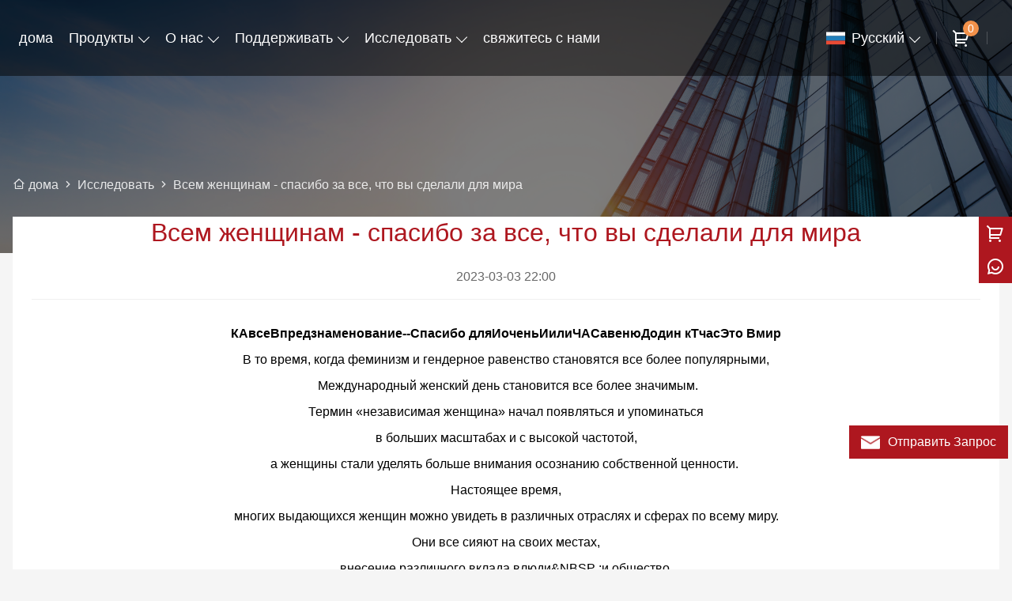

--- FILE ---
content_type: text/html
request_url: https://ru.hprtprinter.com/news/to-all-women
body_size: 15770
content:
<!DOCTYPE html>
<html xmlns="http://www.w3.org/1999/xhtml" lang="en">

<!-- Mirrored from ru.hprtprinter.com/news/to-all-women by HTTrack Website Copier/3.x [XR&CO'2014], Wed, 26 Jun 2024 06:16:53 GMT -->
<!-- Added by HTTrack --><meta http-equiv="content-type" content="text/html;charset=UTF-8" /><!-- /Added by HTTrack -->
<head>
    <meta charset="UTF-8">
    <meta http-equiv="Content-Type" content="text/html; charset=utf-8" />
    <meta name="viewport" content="width=device-width, initial-scale=1, minimum-scale=1, user-scalable=no , maximum-scale=1" />
    <meta http-equiv="X-UA-Compatible" content="IE=edge,chrome=1,IE=10">
    <meta content="telephone=no" name="format-detection">
    <title>цена Низкая Домашний принтер формата А4 закупок,Всем женщинам - спасибо за все, что вы сделали для мира</title>
    <meta name="keywords" content="Мини-принтер этикеток производитель,Термопринтер формата А4 Цитаты,Домашний принтер формата А4 продвижение,Поставка Термопринтер формата А4,Мобильный принтер формата А4 завод">
    <meta name="description" content="Всем женщинам - спасибо за все, что вы сделали для мира,высокое качество Домашний принтер формата А4 поставщики - Сямэнь Ханин Ко., Лтд.">
    <link rel="shortcut icon" href="https://image.hprtprinter.com/2836/2836-202308051356446832.png">
    <link rel="stylesheet" href="/template/nmoban96/css/init.css" type="text/css">
<link rel="stylesheet" href="/template/nmoban96/js/swiper/swiper.css" type="text/css">
<link rel="stylesheet" href="/template/nmoban96/js/fancybox/fancybox.css" type="text/css">
<link rel="stylesheet" href="/template/nmoban96/css/style-2836.css" type="text/css">
<link rel="stylesheet" href="/template/nmoban96/iconfont/iconfont.css" type="text/css">
    <!-- Google Tag Manager -->
<script>(function(w,d,s,l,i){w[l]=w[l]||[];w[l].push({'gtm.start':
new Date().getTime(),event:'gtm.js'});var f=d.getElementsByTagName(s)[0],
j=d.createElement(s),dl=l!='dataLayer'?'&l='+l:'';j.async=true;j.src=
'https://www.googletagmanager.com/gtm.js?id='+i+dl;f.parentNode.insertBefore(j,f);
})(window,document,'script','dataLayer','GTM-543FNMPD');</script>
<!-- End Google Tag Manager -->

</head>
<body>
<!-- Google Tag Manager (noscript) -->
<noscript><iframe src="https://www.googletagmanager.com/ns.html?id=GTM-543FNMPD"
height="0" width="0" style="display:none;visibility:hidden"></iframe></noscript>
<!-- End Google Tag Manager (noscript) -->
<div class="layout-root" id="root">
    <header class="layout-header is-fixed">
        <div class="header">
            <div class="header-pc">
                <div class="header-wrap layout-clear">
                    <div class="header-logo">
                        <a href="https://ru.hprtprinter.com">
                            <img src="#"
                                 alt="Сямэнь Ханин Ко., Лтд."
                                 class="lazy"
                                 data-src="https://image.hprtprinter.com/2836/2836-202206071745250368bd57.png?x-oss-process=image">
                        </a>
                    </div>
                    <div class="header-menu">
                        <div class="header-menu-list">
                                                            <a href="https://ru.hprtprinter.com" class="header-menu-item ">
                                    <span class="header-menu-text">дома</span>
                                </a>
                                                            <div class="header-menu-item ">
                                    <div class="wui-dropdown">
                                        <div class="wui-dropdown-toggle">
                                            <a href="../products" class="header-menu-text">Продукты</a>
                                        </div>
                                        <div class="wui-dropdown-content" style="padding-top: 36px">
                                            <div class="wui-dropdown-wrap">
                                                <div class="wui-dropdown-list">
                                                                                                        <a href="../product-list/mini-label-printer" class="wui-dropdown-item">
                                                        <span class="wui-dropdown-text">Мини-принтер этикеток</span>
                                                    </a>
                                                                                                        <a href="../product-list/a4-thermal-printer" class="wui-dropdown-item">
                                                        <span class="wui-dropdown-text">Термопринтер формата А4</span>
                                                    </a>
                                                                                                        <a href="../product-list/home-a4-printer" class="wui-dropdown-item">
                                                        <span class="wui-dropdown-text">Домашний принтер формата А4</span>
                                                    </a>
                                                                                                        <a href="../product-list/a4-mobile-printer" class="wui-dropdown-item">
                                                        <span class="wui-dropdown-text">Мобильный принтер формата А4</span>
                                                    </a>
                                                                                                        <a href="../product-list/mini-photo-printer" class="wui-dropdown-item">
                                                        <span class="wui-dropdown-text">Мини фотопринтер</span>
                                                    </a>
                                                                                                        <a href="../product-list/home-photo-printer" class="wui-dropdown-item">
                                                        <span class="wui-dropdown-text">Домашний фотопринтер</span>
                                                    </a>
                                                                                                        <a href="../product-list/portable-thermal-printer" class="wui-dropdown-item">
                                                        <span class="wui-dropdown-text">Портативный термопринтер</span>
                                                    </a>
                                                                                                        <a href="../product-list/thermal-label-printer" class="wui-dropdown-item">
                                                        <span class="wui-dropdown-text">Термопринтер этикеток</span>
                                                    </a>
                                                                                                        <a href="../product-list/printer-consumables" class="wui-dropdown-item">
                                                        <span class="wui-dropdown-text">Расходные материалы для принтера</span>
                                                    </a>
                                                                                                        <a href="../product-list/printer-accessories" class="wui-dropdown-item">
                                                        <span class="wui-dropdown-text">Аксессуары для принтеров</span>
                                                    </a>
                                                                                                        <a href="../product-list/instant-photo-printer" class="wui-dropdown-item">
                                                        <span class="wui-dropdown-text">Мгновенный фотопринтер</span>
                                                    </a>
                                                                                                    </div>
                                            </div>
                                        </div>
                                    </div>
                                </div>
                                                            <div class="header-menu-item ">
                                    <div class="wui-dropdown">
                                        <div class="wui-dropdown-toggle">
                                            <a href="../aboutus" class="header-menu-text">О нас</a>
                                        </div>
                                        <div class="wui-dropdown-content" style="padding-top: 36px">
                                            <div class="wui-dropdown-wrap">
                                                <div class="wui-dropdown-list">
                                                                                                        <a href="../company-style" class="wui-dropdown-item">
                                                        <span class="wui-dropdown-text">Фирменный стиль</span>
                                                    </a>
                                                                                                        <a href="../exhibition" class="wui-dropdown-item">
                                                        <span class="wui-dropdown-text">Выставочная деятельность</span>
                                                    </a>
                                                                                                        <a href="../cert" class="wui-dropdown-item">
                                                        <span class="wui-dropdown-text">Сертификаты</span>
                                                    </a>
                                                                                                        <a href="../team-service" class="wui-dropdown-item">
                                                        <span class="wui-dropdown-text">Командная служба</span>
                                                    </a>
                                                                                                        <a href="../delivery" class="wui-dropdown-item">
                                                        <span class="wui-dropdown-text">доставить</span>
                                                    </a>
                                                                                                        <a href="../responsibility" class="wui-dropdown-item">
                                                        <span class="wui-dropdown-text">Обязанность</span>
                                                    </a>
                                                                                                        <a href="../faq" class="wui-dropdown-item">
                                                        <span class="wui-dropdown-text">Часто задаваемые вопросы</span>
                                                    </a>
                                                                                                        <div class="wui-dropdown-item">
                                                        <div class="wui-dropdown wui-dropdown-float">
                                                            <div class="wui-dropdown-toggle">
                                                                <a href="../factory/product-test" class="wui-dropdown-text">завод дисплей</a>
                                                            </div>
                                                            <div class="wui-dropdown-content">
                                                                <div class="wui-dropdown-wrap">
                                                                    <div class="wui-dropdown-list">
                                                                                                                                                <a href="../factory/product-test" class="wui-dropdown-item">
                                                                            <span class="wui-dropdown-text">ТЕСТ ПРОДУКТА</span>
                                                                        </a>
                                                                                                                                                <a href="../factory/production-facilities" class="wui-dropdown-item">
                                                                            <span class="wui-dropdown-text">ПРОИЗВОДСТВЕННЫЕ МОЩНОСТИ</span>
                                                                        </a>
                                                                                                                                                <a href="../factory/factory" class="wui-dropdown-item">
                                                                            <span class="wui-dropdown-text">ФАБРИКА</span>
                                                                        </a>
                                                                                                                                            </div>
                                                                </div>
                                                            </div>
                                                        </div>
                                                    </div>
                                                                                                        <a href="../case" class="wui-dropdown-item">
                                                        <span class="wui-dropdown-text">случай</span>
                                                    </a>
                                                                                                    </div>
                                            </div>
                                        </div>
                                    </div>
                                </div>
                                                            <div class="header-menu-item ">
                                    <div class="wui-dropdown">
                                        <div class="wui-dropdown-toggle">
                                            <a href="../support" class="header-menu-text">Поддерживать</a>
                                        </div>
                                        <div class="wui-dropdown-content" style="padding-top: 36px">
                                            <div class="wui-dropdown-wrap">
                                                <div class="wui-dropdown-list">
                                                                                                        <a href="../support" class="wui-dropdown-item">
                                                        <span class="wui-dropdown-text">Техническая поддержка</span>
                                                    </a>
                                                                                                        <a href="../support/after-sales-service" class="wui-dropdown-item">
                                                        <span class="wui-dropdown-text">Послепродажное обслуживание</span>
                                                    </a>
                                                                                                    </div>
                                            </div>
                                        </div>
                                    </div>
                                </div>
                                                            <div class="header-menu-item ">
                                    <div class="wui-dropdown">
                                        <div class="wui-dropdown-toggle">
                                            <a href="../news" class="header-menu-text">Исследовать</a>
                                        </div>
                                        <div class="wui-dropdown-content" style="padding-top: 36px">
                                            <div class="wui-dropdown-wrap">
                                                <div class="wui-dropdown-list">
                                                                                                        <a href="../news-list/news" class="wui-dropdown-item">
                                                        <span class="wui-dropdown-text">Новости</span>
                                                    </a>
                                                                                                        <a href="../news-list/blog" class="wui-dropdown-item">
                                                        <span class="wui-dropdown-text">Блог</span>
                                                    </a>
                                                                                                    </div>
                                            </div>
                                        </div>
                                    </div>
                                </div>
                                                            <a href="../contact" class="header-menu-item ">
                                    <span class="header-menu-text">свяжитесь с нами</span>
                                </a>
                                                    </div>
                    </div>
                    <div class="header-nav">
                        <div class="header-nav-list">
                            <div class="header-nav-item">
                                <div class="wui-dropdown wui-dropdown-overflow wui-dropdown-with-icon">
                                    <div class="wui-dropdown-toggle">
                                        <span class="wui-icon wui-icon-24">
                                            <i class="wui-lang wui-lang-ru"></i>
                                        </span>
                                        <span class="header-nav-text">
                                            Pусский                                        </span>
                                    </div>
                                                                        <div class="wui-dropdown-content" style="padding-top: 36px">
                                        <div class="wui-dropdown-wrap">
                                            <div class="wui-dropdown-list">
                                                                                                <a href="https://ar.hprtprinter.com/news/to-all-women" class="wui-dropdown-item" title="العربية">
                                                    <span class="wui-dropdown-icon">
                                                        <i class="wui-lang wui-lang-ar"></i>
                                                    </span>
                                                    <span class="wui-dropdown-text">العربية</span>
                                                </a>
                                                                                                <a href="https://de.hprtprinter.com/news/to-all-women" class="wui-dropdown-item" title="Deutsch">
                                                    <span class="wui-dropdown-icon">
                                                        <i class="wui-lang wui-lang-de"></i>
                                                    </span>
                                                    <span class="wui-dropdown-text">Deutsch</span>
                                                </a>
                                                                                                <a href="https://www.hprtprinter.com/news/to-all-women" class="wui-dropdown-item" title="English">
                                                    <span class="wui-dropdown-icon">
                                                        <i class="wui-lang wui-lang-en"></i>
                                                    </span>
                                                    <span class="wui-dropdown-text">English</span>
                                                </a>
                                                                                                <a href="https://es.hprtprinter.com/news/to-all-women" class="wui-dropdown-item" title="Español">
                                                    <span class="wui-dropdown-icon">
                                                        <i class="wui-lang wui-lang-es"></i>
                                                    </span>
                                                    <span class="wui-dropdown-text">Español</span>
                                                </a>
                                                                                                <a href="https://fr.hprtprinter.com/news/to-all-women" class="wui-dropdown-item" title="Français">
                                                    <span class="wui-dropdown-icon">
                                                        <i class="wui-lang wui-lang-fr"></i>
                                                    </span>
                                                    <span class="wui-dropdown-text">Français</span>
                                                </a>
                                                                                                <a href="https://ja.hprtprinter.com/news/to-all-women" class="wui-dropdown-item" title="日本語">
                                                    <span class="wui-dropdown-icon">
                                                        <i class="wui-lang wui-lang-ja"></i>
                                                    </span>
                                                    <span class="wui-dropdown-text">日本語</span>
                                                </a>
                                                                                                <a href="https://ko.hprtprinter.com/news/to-all-women" class="wui-dropdown-item" title="한국어">
                                                    <span class="wui-dropdown-icon">
                                                        <i class="wui-lang wui-lang-ko"></i>
                                                    </span>
                                                    <span class="wui-dropdown-text">한국어</span>
                                                </a>
                                                                                                <a href="https://pt.hprtprinter.com/news/to-all-women" class="wui-dropdown-item" title="Português">
                                                    <span class="wui-dropdown-icon">
                                                        <i class="wui-lang wui-lang-pt"></i>
                                                    </span>
                                                    <span class="wui-dropdown-text">Português</span>
                                                </a>
                                                                                                <a href="to-all-women" class="wui-dropdown-item" title="Pусский">
                                                    <span class="wui-dropdown-icon">
                                                        <i class="wui-lang wui-lang-ru"></i>
                                                    </span>
                                                    <span class="wui-dropdown-text">Pусский</span>
                                                </a>
                                                                                            </div>
                                        </div>
                                    </div>
                                                                    </div>
                            </div>
                            <span class="header-nav-divider"></span>
                            <div class="header-nav-item">
                                <div class="header-popover" data-carton-bag>
                                    <a href="../cart" class="header-popover-toggle">
                                        <span class="wui-icon wui-icon-24">
                                            <i class="iconfont icon-shopping-cart"></i>
                                        </span>
                                        <span class="header-popover-badge" data-carton-bag-badge>0</span>
                                    </a>
                                    <div class="header-popover-content" style="padding-top: 36px">
                                        <div class="header-popover-wrap">
                                            <div class="header-popover-bd">
                                                <div class="header-popover-list" data-carton-bag-list>
                                                    <div class="header-popover-empty" data-carton-bag-empty>
                                                        <span><i class="iconfont icon-empty"></i></span>
                                                        <span>Empty!</span>
                                                    </div>
                                                </div>
                                            </div>
                                            <div class="header-popover-ft">
                                                <a href="../cart" class="header-popover-action">Go to shopping cart</a>
                                            </div>
                                        </div>
                                    </div>
                                </div>
                            </div>
                            <span class="header-nav-divider"></span>
                            <a href="#drawer-search" style="display:none" class="header-nav-item" rel="drawer:open">
                                    <span class="wui-icon wui-icon-24">
                                        <i class="iconfont icon-search"></i>
                                    </span>
                            </a>
                        </div>
                    </div>
                </div>
            </div>
            <div class="header-h5">
                <div class="header-wrap">
                    <div class="header-nav">
                        <div class="header-nav-list">
                            <a href="#drawer-menu" class="header-nav-item" rel="drawer:open">
                                <span class="wui-icon wui-icon-20">
                                    <i class="iconfont icon-menu"></i>
                                </span>
                            </a>
                            <a href="#drawer-lang" class="header-nav-item" rel="drawer:open">
                                <span class="wui-icon wui-icon-20">
                                    <i class="iconfont icon-lang"></i>
                                </span>
                            </a>
                            <a href="#drawer-search" style="display:none" class="header-nav-item" rel="drawer:open">
                                <span class="wui-icon wui-icon-20">
                                    <i class="iconfont icon-search"></i>
                                </span>
                            </a>
                            <a href="../cart" class="header-nav-item">
                                <span class="wui-icon wui-icon-20">
                                    <i class="iconfont icon-shopping-cart"></i>
                                </span>
                            </a>
                        </div>
                    </div>
                    <div class="header-logo">
                        <a href="https://ru.hprtprinter.com">
                            <img src="#"
                                 alt="Сямэнь Ханин Ко., Лтд."
                                 class="lazy"
                                 data-src="https://image.hprtprinter.com/2836/2836-202206071745250368bd57.png?x-oss-process=image">
                        </a>
                    </div>
                </div>
            </div>
        </div>
    </header>
    <main class="layout-container page-detail">
    <section class="section">
    <div class="backing">
        <div class="wui-media wui-media-2-1 wui-media-4-1@S">
            <div class="wui-media-wrap">
                <div class="wui-media-inner lazy" data-bg="https://image.hprtprinter.com/2836/2836-202205301655345463c6eb.png?x-oss-process=image/resize,m_fill,w_1920,h_480"></div>
            </div>
        </div>
    </div>
</section>        <section class="section">
        <div class="crumb">
            <div class="layout-wrapper">
                <div class="crumb-wrap">
                    <div class="wui-crumb wui-crumb-light">
                                                    <a href="https://ru.hprtprinter.com" class="wui-crumb-item">
                                                                    <i class="iconfont icon-home"></i>
                                                                <span>дома</span>
                            </a>
                            <span class="wui-crumb-item wui-crumb-separator">
                            <i class="iconfont icon-arrow-right-s"></i>
                        </span>
                                                    <a href="../news" class="wui-crumb-item">
                                                                <span>Исследовать</span>
                            </a>
                            <span class="wui-crumb-item wui-crumb-separator">
                            <i class="iconfont icon-arrow-right-s"></i>
                        </span>
                                                    <a href="javascript:;" class="wui-crumb-item">
                                                                <span>Всем женщинам - спасибо за все, что вы сделали для мира</span>
                            </a>
                            <span class="wui-crumb-item wui-crumb-separator">
                            <i class="iconfont icon-arrow-right-s"></i>
                        </span>
                                            </div>
                </div>
            </div>
        </div>
    </section>
    <section class="section">
                <div class="detail">
            <div class="layout-wrapper">
                <div class="detail-wrap layout-content">
                    <div class="detail-header">
                        <h1 class="detail-title">Всем женщинам - спасибо за все, что вы сделали для мира</h1>
                        <p class="detail-meta">2023-03-03 22:00</p>
                    </div>
                    <div class="detail-container ueditor-container">
                        <p style="text-align: center; line-height: 1.75em;"><strong><span><span>К</span></span></strong><strong><span><span>А</span></span></strong><strong><span><span>все</span></span></strong><strong><span><span>В</span></span></strong><strong><span><span>предзнаменование</span></span></strong><strong><span><span>--Спасибо</span></span></strong><strong><span>&nbsp;<span>для</span></span></strong><strong><span><span>И</span></span></strong><strong><span><span>очень</span></span></strong><strong><span><span>И</span></span></strong><strong><span><span>или</span></span></strong><strong><span><span>ЧАС</span></span></strong><strong><span><span>авеню</span></span></strong><strong><span><span>Д</span></span></strong><strong><span><span>один к</span></span></strong><strong><span><span>Т</span></span></strong><strong><span><span>час</span></span></strong><strong><span><span>Это</span></span></strong><strong><span>&nbsp;</span></strong><strong><span><span>В</span></span></strong><strong><span><span>мир</span></span></strong></p><p style="text-align: center; line-height: 1.75em;"><span><span>В то время, когда феминизм и гендерное равенство становятся все более популярными,</span></span></p><p style="text-align: center; line-height: 1.75em;"><span>&nbsp;<span>Международный женский день становится все более значимым</span></span><span><span>.</span></span></p><p style="text-align: center; line-height: 1.75em;"><span>Термин «независимая женщина» начал появляться и упоминаться</span></p><p style="text-align: center; line-height: 1.75em;"><span>в больших масштабах и с высокой частотой,</span></p><p style="text-align: center; line-height: 1.75em;"><span>а женщины стали уделять больше внимания осознанию собственной ценности.</span><span>&nbsp;</span></p><p style="text-align: center; line-height: 1.75em;"><span><span>Настоящее время</span></span><span>,</span></p><p style="text-align: center; line-height: 1.75em;"><span>многих выдающихся женщин можно увидеть в различных отраслях и сферах по всему миру.</span></p><p style="text-align: center; line-height: 1.75em;"><span>Они все сияют на своих местах,</span></p><p style="text-align: center; line-height: 1.75em;"><span>внесение различного вклада в</span><span><span>люди</span></span><span>&NBSP
;и общество</span><span><span>.</span></span></p><p style="text-align: center; line-height: 1.75em;"><span>&nbsp;</span></p><p style="text-align: center; line-height: 1.75em;"><span>Конечно,</span></p><p style="text-align: center; line-height: 1.75em;"><span>уважение женщин и признание ценности женщин также выступает за HPRT
.</span></p><p style="text-align: center; line-height: 1.75em;"><span>По случаю 113-го Международного женского дня,</span></p><p style="text-align: center; line-height: 1.75em;"><span>HPRT
 представляет продукт, имеющий особое значение для всех женщин.</span><span><span>,</span></span></p><p style="text-align: center; line-height: 1.75em;"><span><span>благодарить за все, что они</span></span><span>&#39;</span><span><span>сделали для себя и для мира.&NBSP
;</span></span></p><p style="line-height: 1.75em;"><span><span><br/></span></span></p><p style="line-height: 1.75em;"><span><span><img src="https://image.hprtprinter.com/2836/2836-202303031413258086.png" title="International Women&#39;s Day" alt="International Women&#39;s Day" width="1050" border="0" vspace="0" style="width: 1050px;"/></span></span></p><p style="text-align: center; line-height: 1.75em;">Туманная роза, жемчужно-белый, полночь, звездный свет,</p><p style="text-align: center; line-height: 1.75em;"><span>четыре цвета показывают разные стороны женской личности.</span></p><p style="text-align: center; line-height: 1.75em;"><span>Нежный,</span><span><span>мягкий,</span></span><span>сладкий, холодный, трезвый, собранный</span><span><span>, интеллектуальный</span></span><span>...</span></p><p style="text-align: center; line-height: 1.75em;"><span>Каждая женщина может быть самой себе королевой</span><span><span>разнообразие.&NBSP
;</span></span></p><p style="line-height: 1.75em;"><span><span><br/></span></span></p><p style="line-height: 1.75em;"><span><span><img src="https://image.hprtprinter.com/2836/2836-202303031414011823.png" title="thermal printer" alt="thermal printer" width="1050" border="0" vspace="0" style="width: 1050px;"/></span></span></p><p style="text-align: center; line-height: 1.75em;">Изысканный внешний вид,</p><p style="text-align: center; line-height: 1.75em;"><span><span>компактный размер и ручной характер, &NBSP
;</span></span></p><p style="text-align: center; line-height: 1.75em;"><span><span>сделайте так, чтобы этот термопринтер можно было легко упаковать в сумочку и брать с собой повсюду.&NBSP
;</span></span></p><p style="line-height: 1.75em;"><span><span><br/></span></span></p><p style="line-height: 1.75em;"><span><span><img src="https://image.hprtprinter.com/2836/2836-202303031414338166.png" title="portable printer" alt="portable printer" width="1050" border="0" vspace="0" style="width: 1050px;"/></span></span><br/></p><p style="text-align: center; line-height: 1.75em;">Ни чернил, ни ленты,</p><p style="text-align: center; line-height: 1.75em;"><span><span>обеспечивает более чистую и быструю печать.</span></span></p><p style="text-align: center; line-height: 1.75em;"><span><span>На улице ты или дома,</span></span></p><p style="text-align: center; line-height: 1.75em;"><span><span>можно печатать все на одной машине,</span></span></p><p style="text-align: center; line-height: 1.75em;"><span><span>завершите печать за некоторое время и с легкостью.</span></span></p><p style="text-align: center; line-height: 1.75em;"><span>Можно сказать, что</span></p><p style="text-align: center; line-height: 1.75em;"><span>этот</span><span><span>портативный</span></span><span>принтер может стать эталоном моды для всех женщин</span><span><span>.&NBSP
;</span></span></p><p style="text-align: center;"><br/></p><p style="line-height: 1.75em;"><img src="https://image.hprtprinter.com/2836/2836-202303031415439888.jpg" title="International Women&#39;s Day" alt="International Women&#39;s Day" width="1050" border="0" vspace="0" style="width: 1050px;"/></p><p style="text-align: center; line-height: 1.75em;"><span>Со встроенным 2</span><span><span>5</span></span><span>00 мАч большая емкость аккумулятора,</span></p><p style="text-align: center; line-height: 1.75em;"><span>вы можете использовать</span><span><span>этот портативный дорожный принтер</span></span><span>&NBSP
;около 4 дней,</span></p><p style="text-align: center; line-height: 1.75em;"><span>печать документов длиной 1637 дюймов,</span></p><p style="text-align: center; line-height: 1.75em;"><span>и более 200 листов бумаги формата А4.</span><span>&nbsp;</span></p><p style="text-align: center; line-height: 1.75em;"><span><span>Отправляетесь ли вы по делам или путешествуете,</span></span></p><p style="text-align: center; line-height: 1.75em;"><span><span>Пока у вас есть этот портативный принтер,</span></span></p><p style="text-align: center; line-height: 1.75em;"><span><span>вы можете печатать в любое время и в любом месте.&NBSP
;</span></span></p><p><br/></p><p style="line-height: 1.75em;"><img src="https://image.hprtprinter.com/2836/2836-202303031416159801.jpg" title="thermal printer" alt="thermal printer" width="1050" border="0" vspace="0" style="width: 1050px;"/></p><p style="text-align: center; line-height: 1.75em;"><span>В то же время,</span></p><p style="text-align: center; line-height: 1.75em;"><span><span>Bluetooth
-принтер</span></span><span>&NBSP
;также может быть хорошим помощником на кухне.</span></p><p style="text-align: center; line-height: 1.75em;"><span>Распечатайте нужные рецепты одним щелчком мыши</span></p><p style="text-align: center; line-height: 1.75em;"><span><span>и</span></span><span>&NBSP
;приготовить вкусную еду</span><span><span>.&NBSP
;</span></span></p><p><br/></p><p style="line-height: 1.75em;"><img src="https://image.hprtprinter.com/2836/2836-202303031416502887.jpg" title="portable printer" alt="portable printer" width="1050" border="0" vspace="0" style="width: 1050px;"/></p><p style="text-align: center; line-height: 1.75em;"><span><span>Пожилые люди, которые не</span></span><span>&#39;</span><span><span>не иметь работу после выхода на пенсию</span></span></p><p style="text-align: center; line-height: 1.75em;"><span><span>также могут распечатать некоторые игры судоку в свободное время,</span></span></p><p style="text-align: center; line-height: 1.75em;"><span><span>и общаться со своими супругами и друзьями, заполняя их,</span></span></p><p style="text-align: center; line-height: 1.75em;"><span><span>что тоже очень интересно и содержательно.&NBSP
;</span></span></p><p><br/></p><p style="line-height: 1.75em;"><img src="https://image.hprtprinter.com/2836/2836-202303031417251654.jpg" title="International Women&#39;s Day" alt="International Women&#39;s Day" width="1050" border="0" vspace="0" style="width: 1050px;"/></p><p style="text-align: center; line-height: 1.75em;"><span><span>Это</span></span><span>&nbsp;<span>&#39;</span></span><span><span>с</span></span><span>&NBSP
;также незаменим во время, проведенное с детьми.</span></p><p style="text-align: center; line-height: 1.75em;"><span>Сопровождайте ребенка, чтобы он выполнил раскраску</span></p><p style="text-align: center; line-height: 1.75em;"><span>и наслаждайтесь расслабляющей игрой</span><span><span>.&NBSP
;</span></span></p><p><br/></p><p style="line-height: 1.75em;"><img src="https://image.hprtprinter.com/2836/2836-202303031417551152.png" title="thermal printer" alt="thermal printer" width="1050" border="0" vspace="0" style="width: 1050px;"/></p><p style="text-align: center; line-height: 1.75em;"><span>Каждая звезда сияет, и каждая женщина тоже.</span></p><p style="text-align: center; line-height: 1.75em;"><span>Свет не в том, чтобы ослеплять,</span></p><p style="text-align: center; line-height: 1.75em;"><span>но у него должна быть своя специализация</span><span><span>лит.</span></span></p><p style="text-align: center; line-height: 1.75em;"><span>HPRT
 надеется, что каждая женщина</span></p><p style="text-align: center; line-height: 1.75em;"><span><span>мог</span></span><span>&NBSP
;наслаждайся жизнью,</span></p><p style="text-align: center; line-height: 1.75em;"><span>не бояться испытаний,</span></p><p style="text-align: center; line-height: 1.75em;"><span>и жить своей истинной сущностью</span><span><span>.&NBSP
;</span></span></p><p><br/></p><p><br/></p><p><br/></p><p><br/></p><p style="text-align: center; line-height: 1.75em;"><span style="font-size: 18px;"><strong>Приходите и получите этот принтер по адресу:&NBSP
;</strong></span></p><p style="text-align: center; line-height: 1.75em;">Официальный магазин Амазонка
 в США:&NBSP
;<a href="https://www.amazon.com/hprt" target="_blank">https
://www
.Амазонка
.ком
/хпрт
</a></p><p style="text-align: center; line-height: 1.75em;">Официальный магазин Амазонка
 Япония
:&NBSP
;<a href="https://www.amazon.co.jp/hprt" target="_blank">https
://www
.Амазонка
.со
.джп
/хпрт
</a></p><p style="text-align: center; line-height: 1.75em;">Официальный магазин Алибаба:&NBSP
;<a href="https://hprt.en.alibaba.com/" target="_blank">https
://хпрт
.en
.Алибаба
.ком
</a></p><p><br/></p><p><br/></p><p><br/></p><p><br/></p>                    </div>
                    <div class="detail-footer">
                                                    <a href="new-four-things-in-the-printing-industry" class="wui-btn wui-btn-md@S wui-btn-square">
                                <i class="iconfont icon-arrow-left"></i>
                                <span>
                                    Предыдущая                                    Hовости                                </span>
                            </a>
                                                                            <a href="hprt-desktop-3d-printer-f210" class="wui-btn wui-btn-md@S wui-btn-square">
                                <span>
                                    следующий                                    Hовости                                </span>
                                <i class="iconfont icon-arrow-right"></i>
                            </a>
                                            </div>
                </div>
            </div>
        </div>
            </section>
    <section class="section">
    <script src="/template/nmoban96/js/jquery.min.js" type="text/javascript" ></script>

<div class="inquiry">
    <div class="layout-wrapper">
        <div class="inquiry-wrap layout-content">
            <form action="#" class="wui-form" id="inquiry">
                <div class="wui-grid wui-grid-sm">
                    <div class="wui-grid-row">
                        <div class="wui-grid-col">
                            <div class="wui-alert wui-alert-primary">
                                <div class="wui-alert-content">
                                    Получить последнюю цену? Мы ответим как можно скорее (в течение 12 часов)                                    </div>
                            </div>
                        </div>

                        <div class="wui-grid-col wui-grid-col-1-2@S">
                            <div class="wui-form-item">
                                <select data-rule="required;" name="request_type" class="wui-input wui-input-block wui-input-md@S" id="request_type">
                                    <option value="">- Выберите тип запроса -</option>
                                    <option value="1-Request for Information">Информационные запросы</option>
                                    <option value="2-Become a Partner">Стать партнером</option>
                                    <option value="3-Technical Support">Техническая поддержка</option>
                                    <option value="4-Customer Service">Обслуживание клиентов</option>
                                    <option value="6-Technical Development">Разработка технологий</option>
                                    <option value="5-Other">Кроме того</option>
                                </select>
                                <div class="wui-form-message"></div>
                            </div>
                        </div>

                        <div class="wui-grid-col wui-grid-col-1-2@S">
                            <div class="wui-form-item">
                                <select name="product_type" class="wui-input wui-input-block wui-input-md@S" id="product_type">
                                    <option value="">- Выберите тип продукта -</option>
                                    <option value=" Mini Label Printer">Mini Label Printer</option>
                                    <option value="A4 Thermal Printer">A4 Thermal Printer</option>
                                    <option value="Home A4 Printer">Home A4 Printer</option>
                                    <option value="A4 Mobile Printer">A4 Mobile Printer</option>
                                    <option value="Mini Photo Printer">Mini Photo Printer</option>
                                    <option value="Home Photo Printer">Home Photo Printer</option>
                                    <option value="Portable Thermal Printer">Portable Thermal Printer</option>
                                    <option value="Thermal Label Printer">Thermal Label Printer</option>
                                    <option value="Printer Consumables">Printer Consumables</option>
                                    <option value="Printer Accessories">Printer Accessories</option>
                                    <option value="Instant Photo Printer">Instant Photo Printer</option>
                                    <option value="Other">Other</option>
                                </select>
                                <div class="wui-form-message"></div>
                            </div>
                        </div>

                        <div class="wui-grid-col wui-grid-col-1-2@S">
                            <div class="wui-form-item">
                                <input type="text"
                                       class="wui-input wui-input-block wui-input-md@S"
                                       name="name"
                                       placeholder="Как вас зовут?">
                                <div class="wui-form-message"></div>
                            </div>
                        </div>
                        <div class="wui-grid-col wui-grid-col-1-2@S">
                            <div class="wui-form-item">
                                <input type="text"
                                       class="wui-input wui-input-block wui-input-md@S"
                                       name="phone"
                                       placeholder="Лучший контактный номер:">
                                <div class="wui-form-message"></div>
                            </div>
                        </div>
                        <div class="wui-grid-col wui-grid-col-1-2@S">
                            <div class="wui-form-item">
                                <input type="text"
                                       class="wui-input wui-input-block wui-input-md@S"
                                       name="email"
                                       data-rule="required; email;"
                                       placeholder="Ваш лучший контактный адрес электронной почты:">
                                <div class="wui-form-message"></div>
                            </div>
                        </div>
                        <div class="wui-grid-col wui-grid-col-1-2@S">
                            <div class="wui-form-item">
                                <input type="text"
                                       class="wui-input wui-input-block wui-input-md@S"
                                       name="company"
                                       placeholder="Название вашей компании:">
                                <div class="wui-form-message"></div>
                            </div>
                        </div>

                        <!--country-->
                        <div class="wui-grid-col wui-grid-col-1-2@S">
                            <div class="wui-form-item">
                                <select data-rule="required;" name="country2" class="wui-input wui-input-block wui-input-md@S" id="country">
                                    <option value="">Выберите вашу страну</option>
                                </select>
                                <div class="wui-form-message"></div>
                            </div>
                        </div>




                        <div class="wui-grid-col">
                            <div class="wui-form-item">
                                <textarea  name="message"
                                           rows="5"
                                           class="wui-textarea"
                                           data-rule="required;"
                                           placeholder="О чем вы хотите узнать?"></textarea>
                                <div class="wui-form-message"></div>
                            </div>
                        </div>
                        <div class="wui-grid-col">
                            <div class="wui-form-item">
                                <div class="wui-form-widget">
                                    <button type="submit" class="wui-btn wui-btn-square wui-btn-primary wui-btn-loading wui-btn-md@S btn-form-submit">
                                        <i class="iconfont icon-loading"></i>
                                        <i class="iconfont icon-check"></i>
                                        <span>отправить</span>
                                    </button>
                                </div>
                                <div class="wui-form-widget">
                                    <label class="wui-checkbox">
                                        <input type="checkbox" class="wui-checkbox-inner" id="policy-check" checked>
                                        <span class="wui-checkbox-label">
                                            <a href="privacypolicy">Политика конфиденциальности</a>
                                        </span>
                                    </label>
                                </div>
                                <div class="wui-form-message"></div>
                            </div>
                        </div>
                    </div>
                </div>
            </form>
        </div>
    </div>
</div>


<script src="https://www.hprtprinter.com/template/nmoban96/js/choose_country_simple.js"></script>
 
</section></main>    <aside class="layout-toolbar">
        <div class="toolbar">
            <div class="tool-list">
                <div class="tool-item">
                    <div class="tool-item-content">
                        <a href="../cart" class="tool-item-icon">
                            <i class="iconfont icon-shopping-cart"></i>
                        </a>
                    </div>
                    <div class="tool-item-popover">
                        <div class="tool-popover-wrap">
                            <div class="tool-popover-text">Go to shopping cart</div>
                        </div>
                    </div>
                </div>
                                <div class="tool-item">
                    <div class="tool-item-content">
                        <a href="javascript:;" class="tool-item-icon">
                            <i class="iconfont icon-chat-smile"></i>
                        </a>
                    </div>
                    <div class="tool-item-popover">
                        <div class="tool-popover-wrap">
                            <div class="tool-popover-im">
                                <div class="tool-popover-list">
                                    <a href="../contact#inquiry" class="tool-im-item">
                                        <span class="im-item-icon">
                                            <i class="iconfont icon-chat-fill"></i>
                                        </span>
                                        <span class="im-item-text">Inquiry</span>
                                    </a>
                                                                                                                                                            <a href="https://api.whatsapp.com/send?phone=8613799841091" target="_blank" title="8613799841091" class="tool-im-item" onclick="imState(this,5)">
                                            <span class="im-item-icon">
                                                <i class="iconfont icon-whatsapp-fill"></i>
                                            </span>
                                            <span class="im-item-text">Whatsapp</span>
                                        </a>
                                                                                                                                                            <a href="skype:wangjasminejia?chat" class="tool-im-item" target="_blank" title="wangjasminejia" onclick="imState(this,2)">
                                            <span class="im-item-icon">
                                                <i class="iconfont icon-skype-fill"></i>
                                            </span>
                                            <span class="im-item-text">Skype</span>
                                        </a>
                                                                                                                                                    </div>
                            </div>
                        </div>
                    </div>
                </div>
                <div class="tool-item" id="toTop">
                    <div class="tool-item-content">
                        <a href="javascript:;" class="tool-item-icon">
                            <i class="iconfont icon-arrow-up-s"></i>
                        </a>
                    </div>
                    <div class="tool-item-popover">
                        <div class="tool-popover-wrap">
                            <div class="tool-popover-text">Back to top</div>
                        </div>
                    </div>
                </div>
            </div>
        </div>
        <div class="docker">
            <div class="dock-list">
                <div class="dock-item">
                    <a href="https://ru.hprtprinter.com" class="dock-item-content">
                        <span class="dock-item-icon">
                            <i class="iconfont icon-home-5"></i>
                        </span>
                        <span class="dock-item-text">Home</span>
                    </a>
                </div>
                <div class="dock-item">
                    <a href="javascript:;" class="dock-item-content">
                        <span class="dock-item-icon">
                            <i class="iconfont icon-mail"></i>
                        </span>
                        <span class="dock-item-text">Chat</span>
                    </a>
                    <div class="dock-item-popover">
                        <div class="dock-popover-wrap">
                            <div class="dock-popover-list">
                                <a href="../contact#inquiry" class="dock-popover-item">
                                    <span class="popover-item-icon">
                                        <i class="iconfont icon-chat-fill"></i>
                                    </span>
                                    <span class="popover-item-text">
                                        Inquiry
                                    </span>
                                </a>
                                                                                                                                                <a href="https://api.whatsapp.com/send?phone=8613799841091" target="_blank" title="8613799841091" class="dock-popover-item" onclick="imState(this,5)">
                                            <span class="popover-item-icon">
                                                <i class="iconfont icon-whatsapp-fill"></i>
                                            </span>
                                            <span class="popover-item-text">Whatsapp</span>
                                        </a>
                                                                                                                                                <a href="skype:wangjasminejia?chat" class="dock-popover-item" target="_blank" title="wangjasminejia" onclick="imState(this,2)">
                                            <span class="popover-item-icon">
                                                <i class="iconfont icon-skype-fill"></i>
                                            </span>
                                            <span class="popover-item-text">Skype</span>
                                        </a>
                                                                                                                                    </div>
                        </div>
                    </div>
                </div>
                <div class="dock-item">
                    <a href="../cart" class="dock-item-content">
                        <span class="dock-item-icon">
                            <i class="iconfont icon-shopping-cart"></i>
                        </span>
                        <span class="dock-item-text">Cart</span>
                    </a>
                </div>
                <div class="dock-item">
                    <a href="#drawer-menu" class="dock-item-content" rel="drawer:open">
                        <span class="dock-item-icon">
                            <i class="iconfont icon-menu"></i>
                        </span>
                        <span class="dock-item-text">Menus</span>
                    </a>
                </div>
            </div>
        </div>
    </aside>
    <footer class="layout-footer">
        <div class="footer">
            <div class="footer-wrap lazy" data-bg="/template/nmoban96/images/img_backing_footer.png">
                <div class="footer-contact">
                    <div class="layout-wrapper">
                        <div class="wui-grid">
                            <div class="wui-grid-row">
                                                                    <div class="wui-grid-col wui-grid-col-1-4">
                                        <div class="footer-contact-item">
                                            <img src="#"
                                                 alt="Сямэнь Ханин Ко., Лтд."
                                                 class="lazy"
                                                 data-src="https://image.hprtprinter.com/2836/2836-20230805135644683215ee.png?x-oss-process=image/resize,m_lfit,h_128">
                                        </div>
                                    </div>
                                                                                                    <div class="wui-grid-col wui-grid-col-1-4">
                                        <div class="footer-contact-item">
                                            <a href="../contact" class="footer-contact-icon">
                                                <span class="wui-icon wui-icon-32">
                                                    <i class="iconfont icon-map-circle-fill"></i>
                                                </span>
                                            </a>
                                            <a href="../contact" class="footer-contact-label">Адрес</a>
                                            <a href="../contact" class="footer-contact-value">4F, NO.8, Gaoqi South 12th Road (промышленный парк AideAirport), Сямэнь, Китай</a>
                                        </div>
                                    </div>
                                                                                                    <div class="wui-grid-col wui-grid-col-1-4">
                                        <div class="footer-contact-item">
                                            <a href="../contact" class="footer-contact-icon">
                                                <span class="wui-icon wui-icon-32">
                                                    <i class="iconfont icon-email-circle-fill"></i>
                                                </span>
                                            </a>
                                            <a href="../contact" class="footer-contact-label">почтовыйящик</a>
                                            <a href="../contact" class="footer-contact-value">os@hprt.com</a>
                                        </div>
                                    </div>
                                                                                                    <div class="wui-grid-col wui-grid-col-1-4">
                                        <div class="footer-contact-item">
                                            <a href="../contact" class="footer-contact-icon">
                                                <span class="wui-icon wui-icon-32">
                                                    <i class="iconfont icon-phone-circle-fill"></i>
                                                </span>
                                            </a>
                                            <a href="../contact" class="footer-contact-label">Телефон</a>
                                            <a href="../contact" class="footer-contact-value">+86-(0)592-5736603/5993973</a>
                                        </div>
                                    </div>
                                                            </div>
                        </div>
                    </div>
                </div>
                <div class="footer-info">
                    <div class="layout-wrapper">
                        <div class="layout-clear">
                            <div class="footer-info-social">
                                                                    <a href="https://www.youtube.com/channel/UCqviPClZOMPXajv95OJg8IQ"
                                       class="footer-social-item"
                                       target="_blank"
                                       rel="nofollow"
                                       title="YouTube"
                                    >
                                <span class="wui-icon wui-icon-24">
                                    <i class="iconfont icon-youtube-circle-fill"></i>
                                </span>
                                    </a>
                                                                    <a href="https://twitter.com/hprt_hprt1"
                                       class="footer-social-item"
                                       target="_blank"
                                       rel="nofollow"
                                       title="Twitter"
                                    >
                                <span class="wui-icon wui-icon-24">
                                    <i class="iconfont icon-twitter-circle-fill"></i>
                                </span>
                                    </a>
                                                                    <a href="https://www.facebook.com/HPRTOfficial"
                                       class="footer-social-item"
                                       target="_blank"
                                       rel="nofollow"
                                       title="Facebook"
                                    >
                                <span class="wui-icon wui-icon-24">
                                    <i class="iconfont icon-facebook-circle-fill"></i>
                                </span>
                                    </a>
                                                                    <a href="https://www.linkedin.com/company/xiamen-hanin-electronic-technology-co-ltd/"
                                       class="footer-social-item"
                                       target="_blank"
                                       rel="nofollow"
                                       title="LinkedIn"
                                    >
                                <span class="wui-icon wui-icon-24">
                                    <i class="iconfont icon-linkedin-circle-fill"></i>
                                </span>
                                    </a>
                                                                    <a href="https://pin.it/3t1FE7W"
                                       class="footer-social-item"
                                       target="_blank"
                                       rel="nofollow"
                                       title="Pinterest"
                                    >
                                <span class="wui-icon wui-icon-24">
                                    <i class="iconfont icon-pinterest-circle-fill"></i>
                                </span>
                                    </a>
                                                                    <a href="https://www.instagram.com/hprtofficial/"
                                       class="footer-social-item"
                                       target="_blank"
                                       rel="nofollow"
                                       title="Instagram"
                                    >
                                <span class="wui-icon wui-icon-24">
                                    <i class="iconfont icon-instagram-circle-fill"></i>
                                </span>
                                    </a>
                                                            </div>
                            <div class="footer-info-copyright">
                                Авторские права © Xiamen Hanin Co.,Ltd.                            </div>
                        </div>
                    </div>
                </div>
            </div>
        </div>
    </footer>
</div>
<div class="layout-widget">
    <div class="wui-drawer-wrap" id="drawer-search">
        <div class="wui-drawer wui-drawer-top">
            <div class="wui-drawer-content">
                <div class="wui-drawer-hd">
                    <div class="wui-drawer-title"></div>
                    <a href="javascript:;" class="wui-drawer-close" rel="drawer:close">
                        <i class="iconfont icon-point-close"></i>
                    </a>
                </div>
                <div class="wui-drawer-bd">
                    <div class="drawer-search-wrap">
                        <form action="https://ru.hprtprinter.com/product-search" method="get">
                            <div class="drawer-search-bar">
                                <input type="text"
                                       class="drawer-search-input"
                                       placeholder="Please enter a keyword"
                                       name="key"
                                       value=""
                                >
                                <button class="drawer-search-button">
                                <span class="wui-icon wui-icon-24">
                                    <i class="iconfont icon-search"></i>
                                </span>
                                </button>
                            </div>
                        </form>
                    </div>
                </div>
            </div>
        </div>
    </div>
    <div class="wui-drawer-wrap" id="drawer-menu">
        <div class="wui-drawer wui-drawer-left">
            <div class="wui-drawer-content">
                <div class="wui-drawer-hd">
                    <div class="wui-drawer-title"></div>
                    <a href="javascript:;" class="wui-drawer-close" rel="drawer:close">
                        <i class="iconfont icon-point-close"></i>
                    </a>
                </div>
                <div class="wui-drawer-bd">
                    <div class="drawer-menu-wrap">
                        <div class="drawer-menu-list">
                                                            <a href="https://ru.hprtprinter.com" class="drawer-menu-item">дома</a>
                                                                                            <a href="../products" class="drawer-menu-item">Продукты</a>
                                                                    <a href="../product-list/mini-label-printer" class="drawer-menu-item sub">Мини-принтер этикеток</a>
                                                                                                        <a href="../product-list/a4-thermal-printer" class="drawer-menu-item sub">Термопринтер формата А4</a>
                                                                                                        <a href="../product-list/home-a4-printer" class="drawer-menu-item sub">Домашний принтер формата А4</a>
                                                                                                        <a href="../product-list/a4-mobile-printer" class="drawer-menu-item sub">Мобильный принтер формата А4</a>
                                                                                                        <a href="../product-list/mini-photo-printer" class="drawer-menu-item sub">Мини фотопринтер</a>
                                                                                                        <a href="../product-list/home-photo-printer" class="drawer-menu-item sub">Домашний фотопринтер</a>
                                                                                                        <a href="../product-list/portable-thermal-printer" class="drawer-menu-item sub">Портативный термопринтер</a>
                                                                                                        <a href="../product-list/thermal-label-printer" class="drawer-menu-item sub">Термопринтер этикеток</a>
                                                                                                        <a href="../product-list/printer-consumables" class="drawer-menu-item sub">Расходные материалы для принтера</a>
                                                                                                        <a href="../product-list/printer-accessories" class="drawer-menu-item sub">Аксессуары для принтеров</a>
                                                                                                        <a href="../product-list/instant-photo-printer" class="drawer-menu-item sub">Мгновенный фотопринтер</a>
                                                                                                                                <a href="../aboutus" class="drawer-menu-item">О нас</a>
                                                                    <a href="../company-style" class="drawer-menu-item sub">Фирменный стиль</a>
                                                                                                        <a href="../exhibition" class="drawer-menu-item sub">Выставочная деятельность</a>
                                                                                                        <a href="../cert" class="drawer-menu-item sub">Сертификаты</a>
                                                                                                        <a href="../team-service" class="drawer-menu-item sub">Командная служба</a>
                                                                                                        <a href="../delivery" class="drawer-menu-item sub">доставить</a>
                                                                                                        <a href="../responsibility" class="drawer-menu-item sub">Обязанность</a>
                                                                                                        <a href="../faq" class="drawer-menu-item sub">Часто задаваемые вопросы</a>
                                                                                                        <a href="../factory/product-test" class="drawer-menu-item sub">завод дисплей</a>
                                                                            <a href="../factory/product-test" class="drawer-menu-item trd">ТЕСТ ПРОДУКТА</a>
                                                                            <a href="../factory/production-facilities" class="drawer-menu-item trd">ПРОИЗВОДСТВЕННЫЕ МОЩНОСТИ</a>
                                                                            <a href="../factory/factory" class="drawer-menu-item trd">ФАБРИКА</a>
                                                                                                        <a href="../case" class="drawer-menu-item sub">случай</a>
                                                                                                                                <a href="../support" class="drawer-menu-item">Поддерживать</a>
                                                                    <a href="../support" class="drawer-menu-item sub">Техническая поддержка</a>
                                                                                                        <a href="../support/after-sales-service" class="drawer-menu-item sub">Послепродажное обслуживание</a>
                                                                                                                                <a href="../news" class="drawer-menu-item">Исследовать</a>
                                                                    <a href="../news-list/news" class="drawer-menu-item sub">Новости</a>
                                                                                                        <a href="../news-list/blog" class="drawer-menu-item sub">Блог</a>
                                                                                                                                <a href="../contact" class="drawer-menu-item">свяжитесь с нами</a>
                                                                                    </div>
                    </div>
                </div>
            </div>
        </div>
    </div>
    <div class="wui-drawer-wrap" id="drawer-lang">
        <div class="wui-drawer wui-drawer-left">
            <div class="wui-drawer-content">
                <div class="wui-drawer-hd">
                    <div class="wui-drawer-title"></div>
                    <a href="javascript:;" class="wui-drawer-close" rel="drawer:close">
                        <i class="iconfont icon-point-close"></i>
                    </a>
                </div>
                <div class="wui-drawer-bd">
                    <div class="drawer-lang-wrap">
                        <div class="drawer-lang-list">
                                                            <a href="https://ar.hprtprinter.com/news/to-all-women" class="drawer-lang-item" title="العربية">
                                    <span class="drawer-lang-icon">
                                        <i class="wui-lang wui-lang-ar"></i>
                                    </span>
                                    <span class="drawer-lang-text">العربية</span>
                                </a>
                                                            <a href="https://de.hprtprinter.com/news/to-all-women" class="drawer-lang-item" title="Deutsch">
                                    <span class="drawer-lang-icon">
                                        <i class="wui-lang wui-lang-de"></i>
                                    </span>
                                    <span class="drawer-lang-text">Deutsch</span>
                                </a>
                                                            <a href="https://www.hprtprinter.com/news/to-all-women" class="drawer-lang-item" title="English">
                                    <span class="drawer-lang-icon">
                                        <i class="wui-lang wui-lang-en"></i>
                                    </span>
                                    <span class="drawer-lang-text">English</span>
                                </a>
                                                            <a href="https://es.hprtprinter.com/news/to-all-women" class="drawer-lang-item" title="Español">
                                    <span class="drawer-lang-icon">
                                        <i class="wui-lang wui-lang-es"></i>
                                    </span>
                                    <span class="drawer-lang-text">Español</span>
                                </a>
                                                            <a href="https://fr.hprtprinter.com/news/to-all-women" class="drawer-lang-item" title="Français">
                                    <span class="drawer-lang-icon">
                                        <i class="wui-lang wui-lang-fr"></i>
                                    </span>
                                    <span class="drawer-lang-text">Français</span>
                                </a>
                                                            <a href="https://ja.hprtprinter.com/news/to-all-women" class="drawer-lang-item" title="日本語">
                                    <span class="drawer-lang-icon">
                                        <i class="wui-lang wui-lang-ja"></i>
                                    </span>
                                    <span class="drawer-lang-text">日本語</span>
                                </a>
                                                            <a href="https://ko.hprtprinter.com/news/to-all-women" class="drawer-lang-item" title="한국어">
                                    <span class="drawer-lang-icon">
                                        <i class="wui-lang wui-lang-ko"></i>
                                    </span>
                                    <span class="drawer-lang-text">한국어</span>
                                </a>
                                                            <a href="https://pt.hprtprinter.com/news/to-all-women" class="drawer-lang-item" title="Português">
                                    <span class="drawer-lang-icon">
                                        <i class="wui-lang wui-lang-pt"></i>
                                    </span>
                                    <span class="drawer-lang-text">Português</span>
                                </a>
                                                            <a href="to-all-women" class="drawer-lang-item" title="Pусский">
                                    <span class="drawer-lang-icon">
                                        <i class="wui-lang wui-lang-ru"></i>
                                    </span>
                                    <span class="drawer-lang-text">Pусский</span>
                                </a>
                                                    </div>
                    </div>
                </div>
            </div>
        </div>
    </div>
</div>
<script src="/template/nmoban96/js/jquery.min.js" type="text/javascript" ></script>
<script>
document.querySelectorAll('img').forEach(img => {
    const dataSrc = img.getAttribute('data-src');
    if (dataSrc && (img.getAttribute('src')=='#'||img.getAttribute('src')=='' )) {
        img.setAttribute('src', dataSrc);
        //console.log(dataSrc);
    }
});
</script>

<script type="text/javascript" src="https://www.hprtprinter.com/template/xp.js"></script>

<link rel="stylesheet" href="https://image.hprtprinter.com/css/xp.css" type="text/css">

<script type="text/javascript" src="https://image.hprtprinter.com/themes/js/xp-www-prt-cn.js"></script>

<link rel="stylesheet" href="https://www.hprtprinter.com/template/select2/select2.css" type="text/css">
<script type="text/javascript" src="https://www.hprtprinter.com/template/select2/select2.js"></script>

<div id="online_qq_layer" style="bottom:140px;" class="d-none d-sm-block">
	<div id="online_qq_tab">
		<a id="floatShow" rel="nofollow" href="javascript:void(0);">
			<i style=""><img src="https://image.hprtprinter.com/themes/images/xp-logo.png"></i>
			<p>Отправить запрос</p>
		</a>
		<a id="floatHide" rel="nofollow" href="javascript:void(0);">
			<p>Отправить запрос</p>
			<i class="xp_line"><img src="https://image.hprtprinter.com/themes/images/xp-line.png"></i>
		</a>
	</div>
	<div id="onlineService">
		<div class="online_form">
			<form id="email_form1" method="post" onsubmit="javascript: return false;" novalidate="">
				<ul>
					<p>Пожалуйста, заполните свое имя, электронную почту и запрос.</p>
					<input type="hidden" name="category" id="category" value="7">
					<input type="hidden" name="language" id="language" value="en">
					 
					<li>
						<select name="request_type1" class="meInput" id="request_type1">
							<option value="">- Выберите тип запроса -</option>
							<option value="1-Request for Information">Информационные запросы</option>
							<option value="2-Become a Partner">Стать партнером</option>
							<option value="3-Technical Support">Техническая поддержка</option>
							<option value="4-Customer Service">Обслуживание клиентов</option>
							<option value="6-Technical Development">Разработка технологий</option>
							<option value="5-Other">Кроме того</option>
							
						</select>
						<span class="errormsg error-mesg-1">Просьба указать тип заявки.</span>
					</li>
					<li id="li_product_type" class="hide">
						<select name="product_type1" class="meInput" id="product_type1">
							<option value="">- Выберите тип продукта -</option>
							<option value=" Mini Label Printer">Mini Label Printer</option>
							<option value="A4 Thermal Printer">A4 Thermal Printer</option>
							<option value="Home A4 Printer">Home A4 Printer</option>
							<option value="A4 Mobile Printer">A4 Mobile Printer</option>
							<option value="Mini Photo Printer">Mini Photo Printer</option>
							<option value="Home Photo Printer">Home Photo Printer</option>
							<option value="Portable Thermal Printer">Portable Thermal Printer</option>
							<option value="Thermal Label Printer">Thermal Label Printer</option>
							<option value="Printer Consumables">Printer Consumables</option>
							<option value="Printer Accessories">Printer Accessories</option>
							<option value="Instant Photo Printer">Instant Photo Printer</option>
							<option value="Other">Other</option>
						</select>
						<span class="errormsg error-mesg-1"></span>
					</li> 
					<li>
						<input required="" type="text" name="post_title1" id="post_title1" class="meInput" placeholder="Full name *">
						<span class="errormsg error-mesg-2">Пожалуйста, заполните свое имя.</span>
					</li>
					<li>
						<input required="" type="text" name="email1" id="email1" class="meInput" placeholder="Email *" style="display: block;">
						<span class="errormsg error-mesg-3">Пожалуйста, заполните свою электронную почту.</span>
					</li>
					<li>
						<input type="text" name="phone1" id="phone1" class="meInput" placeholder="Телефон">
					</li>
                    <li>
                        <select required="true" name="country2" class="meInput" id="country2" data-gtm-form-interact-field-id="1">
                              <option value="">Выберите вашу страну</option>
                        </select>
                        <span class="errormsg error-mesg-5">Выберите вашу страну</span>
                    </li>

					<!--<li><input type="text" name="country2" id="country2" class="meInput" placeholder="Country"></li>
                    <li><input type="text" name="company_name" id="company_name" class="meInput" placeholder="Company Name"></li>-->
					<li>
						<textarea required="" id="post_excerpt1" maxlength="1000" name="post_excerpt1" class="meText" placeholder="Содержание вашего запроса *"></textarea>
						<span class="errormsg error-mesg-4">Пожалуйста, заполните свой запрос.</span>
					</li>
				</ul>

				<div class="m-more">
					<input id="submit_input" type="submit" value="Представлено" onclick="return submitFuc()">
					<p class="submit_res"></p>
				</div>
			</form>
		</div>
	</div>
</div>
<script>
	$(document).ready(function() {
		var firstUrl = localStorage.getItem("firstUrl");
		if (!firstUrl) {
			localStorage.setItem("firstUrl", window.location.href);
		}
	});
</script>
<script type="text/javascript">

$(".errormsg").css('display', 'none');
    
    function submitFuc() {
        var category = $("#category").val();
        var post_title = $("#post_title1").val();
        var phone = $("#phone1").val();
        var email = $("#email1").val();
        var language = $("#language").val();
        var post_excerpt = $("#post_excerpt1").val();
        var producttype = $("#product_type1").val();

        var url = window.location.href;
        var ip = '0.0.0.0';
        var country = $("#country2").val();
        var firstUrl = localStorage.getItem("firstUrl");
        var request_type = $("#request_type1").val();

        var data = {
            "request_type": request_type,
            "post_title": post_title,
            "phone": phone,
            "email": email,
            "post_excerpt": post_excerpt,
            "post_source": url,
            "ip": ip,
            "type": 2,
            "category": category,
            "language": language,
            "first_url": firstUrl,
            "product_type": producttype,
            "country2":country,
        };
        $(".errormsg").css('display', 'none');
        if (!request_type) {
            // $(".submit_res").html("Please fill in the type of request.");
            $("#request_type1").css('border-color', 'red');
            $(".error-mesg-1").css('display', 'block');
            return false;
        } else {
            $("#request_type1").css('border-color', '#e5e5e5');
        }


        if (!post_title) {
            // $(".submit_res").html("Please fill in your name.");
            $("#post_title1").css('border-color', 'red');
            $(".error-mesg-2").css('display', 'block');
            return false;
        } else {
            $("#post_title1").css('border-color', '#e5e5e5');
        }


        if (!email) {
            // $(".submit_res").html("Please fill in your email.");
            $("#email1").css('border-color', 'red');
            $(".error-mesg-3").css('display', 'block');
            return false;
        } else {
            $("#email1").css('border-color', '#e5e5e5');
        }

        if (!country) {
            // $(".submit_res").html("Please fill in your email.");
            $("#country2").css('border-color', 'red');
            $(".error-mesg-5").css('display', 'block');
            return false;
        } else {
            $("#country2").css('border-color', '#e5e5e5');
        }
        

        if (!post_excerpt) {
            // $(".submit_res").html("Please fill in your inquiry content.");
            $("#post_excerpt1").css('border-color', 'red');
            $(".error-mesg-4").css('display', 'block');
            return false;
        } else {
            $("#post_excerpt1").css('border-color', '#e5e5e5');
        }

        if (!(/^[^\s@]+@[^\s@]+\.[^\s@]+$/.test(email))) {
            $(".submit_res").html("Incorrect email format，please try again.");
            return false;
        }
        $.ajax({
            type: "post",
            url: xpurl,
            data: data,
            cache: false,
            async: false,
            dataType: "json",
            success: function(data, textStatus) {
                if (data.code == 200 && textStatus == "success") {
                    if(typeof(data.except)!='undefined')
                    {
                        if(data.except==1)
                        {
                            alert(data.msg);
                            console.log("do something here...");
                            //return;
                        }
                    }
                    $(".submit_res").html("Well recived, we will reply you ASAP.");
                    setTimeout(function() {
                        window.location.href = "/inq_success.php";
                    }, 0);
                } else {
                    $(".submit_res").html(data.msg);
                }
                return false;
            },
            error: function(data, textStatus) {
                $(".submit_res").html("Request failed!");
                return false;
            }
        });
    }

</script>
<script src="https://www.hprtprinter.com/template/nmoban96/js/choose_country.js"></script>


<script src="/template/nmoban96/js/lazyload/lazyload.min.js" type="text/javascript" ></script>
<script src="/template/nmoban96/js/waypoints/jquery.waypoints.min.js" type="text/javascript" ></script>
<script src="/template/nmoban96/js/scrolltotop/scrolltotop.min.js" type="text/javascript" ></script>
<script src="/template/nmoban96/js/nice-validator/jquery.validator.min.js" type="text/javascript" ></script>
<script src="/template/nmoban96/js/swiper/swiper.min.js" type="text/javascript" ></script>
<script src="/template/nmoban96/js/cookie/js.cookie.min.js" type="text/javascript" ></script>
<script src="/template/nmoban96/js/input-spinner/input-spinner.min.js" type="text/javascript" ></script>
<script src="/template/nmoban96/js/fancybox/jquery.fancybox.min.js" type="text/javascript" ></script>
<script src="/template/nmoban96/js/infinite-ajax-scroll/infiniteAjaxScroll.min.js" type="text/javascript" ></script>
<script src="/template/nmoban96/js/wmn/wmn.min.js" type="text/javascript" ></script>
<script src="/template/nmoban96/js/app.min.js" type="text/javascript" ></script>
    <script src="https://sns.waimaoniu.org/messenger/js/2836" type="text/javascript" defer></script>


<script type="text/javascript" src='https://estat11.waimaoniu.com/js.php?id=2836' async></script>
<script type="text/javascript" src="https://image.hprtprinter.com/im.waimaoniu.com/lib/gdimWsv.js___" defer></script>
<script type="text/javascript" src="https://js.users.51.la/21910405.js"></script>
</body>

<!-- Mirrored from ru.hprtprinter.com/news/to-all-women by HTTrack Website Copier/3.x [XR&CO'2014], Wed, 26 Jun 2024 06:16:57 GMT -->
</html>

--- FILE ---
content_type: text/css
request_url: https://ru.hprtprinter.com/template/nmoban96/iconfont/iconfont.css
body_size: 1117
content:
@font-face {
  font-family: "iconfont"; /* Project id 3992538 */
  src: url('iconfontda39.woff2?t=1692605863939') format('woff2'),
       url('iconfontda39.woff?t=1692605863939') format('woff'),
       url('iconfontda39.ttf?t=1692605863939') format('truetype');
}

.iconfont {
  font-family: "iconfont" !important;
  font-size: 16px;
  font-style: normal;
  -webkit-font-smoothing: antialiased;
  -moz-osx-font-smoothing: grayscale;
}

.icon-tiktok-circle-fill:before {
  content: "\e7b2";
}

.icon-tiktok-fill:before {
  content: "\e60c";
}

.icon-file-ppt-2-line:before {
  content: "\e772";
}

.icon-government-line:before {
  content: "\e6b2";
}

.icon-chat-new-line:before {
  content: "\e6f6";
}

.icon-chat-upload-line:before {
  content: "\e6fa";
}

.icon-ball-pen-line:before {
  content: "\e701";
}

.icon-ball-pen-fill:before {
  content: "\e702";
}

.icon-edit-box-fill:before {
  content: "\e70b";
}

.icon-edit-box-line:before {
  content: "\e70c";
}

.icon-edit-circle-fill:before {
  content: "\e70d";
}

.icon-edit-circle-line:before {
  content: "\e70e";
}

.icon-edit-2-fill:before {
  content: "\e70f";
}

.icon-edit-line:before {
  content: "\e710";
}

.icon-eye-fill:before {
  content: "\e855";
}

.icon-eye-line:before {
  content: "\e856";
}

.icon-account-circle-fill:before {
  content: "\e87e";
}

.icon-account-circle-line:before {
  content: "\e87f";
}

.icon-contacts-fill:before {
  content: "\e880";
}

.icon-contacts-line:before {
  content: "\e881";
}

.icon-group-fill:before {
  content: "\e883";
}

.icon-group-line:before {
  content: "\e884";
}

.icon-parent-line:before {
  content: "\e885";
}

.icon-parent-fill:before {
  content: "\e886";
}

.icon-team-fill:before {
  content: "\e887";
}

.icon-user-star-fill:before {
  content: "\e891";
}

.icon-user-star-line:before {
  content: "\e892";
}

.icon-arrow-up-s:before {
  content: "\ef35";
}

.icon-chat-fill:before {
  content: "\ede5";
}

.icon-skype-fill:before {
  content: "\eeaf";
}

.icon-whatsapp-fill:before {
  content: "\eeb2";
}

.icon-chat-smile:before {
  content: "\ede1";
}

.icon-qr-code:before {
  content: "\ef64";
}

.icon-shopping-cart-fill:before {
  content: "\ee9d";
}

.icon-time:before {
  content: "\ef81";
}

.icon-arrow-more:before {
  content: "\e610";
}

.icon-arrow-down:before {
  content: "\ef28";
}

.icon-arrow-up:before {
  content: "\ef34";
}

.icon-heart:before {
  content: "\ef52";
}

.icon-heart-fill:before {
  content: "\ef51";
}

.icon-empty:before {
  content: "\e656";
}

.icon-point-success:before {
  content: "\ef3b";
}

.icon-point-error:before {
  content: "\ef3c";
}

.icon-point-warning:before {
  content: "\ef4b";
}

.icon-point-info:before {
  content: "\ef53";
}

.icon-point-confirm:before {
  content: "\ef66";
}

.icon-point-close:before {
  content: "\e60e";
}

.icon-wish-list:before {
  content: "\ef9a";
}

.icon-wish-list-fill:before {
  content: "\ef9b";
}

.icon-instagram-fill:before {
  content: "\e81f";
}

.icon-facebook-fill:before {
  content: "\e821";
}

.icon-linkedin-fill:before {
  content: "\e823";
}

.icon-messenger-fill:before {
  content: "\e825";
}

.icon-youtube-fill:before {
  content: "\e82d";
}

.icon-pinterest-fill:before {
  content: "\e835";
}

.icon-google-plus-fill:before {
  content: "\e836";
}

.icon-twitter-fill-copy:before {
  content: "\e840";
}

.icon-whatsapp:before {
  content: "\e7e3";
}

.icon-skype:before {
  content: "\e7dd";
}

.icon-point-error-fill:before {
  content: "\ef3d";
}

.icon-point-info-fill:before {
  content: "\ef54";
}

.icon-point-confirm-fill:before {
  content: "\ef67";
}

.icon-mail-fill:before {
  content: "\e6db";
}

.icon-phone-fill:before {
  content: "\e748";
}

.icon-map-fill:before {
  content: "\e7f0";
}

.icon-time-fill:before {
  content: "\e87b";
}

.icon-file-download:before {
  content: "\ee43";
}

.icon-folder-download:before {
  content: "\ee5b";
}

.icon-download-cloud:before {
  content: "\ef45";
}

.icon-download:before {
  content: "\ef46";
}

.icon-home-5:before {
  content: "\eda6";
}

.icon-instagram-circle-fill:before {
  content: "\e81e";
}

.icon-facebook-circle-fill:before {
  content: "\e820";
}

.icon-linkedin-circle-fill:before {
  content: "\e822";
}

.icon-messenger-circle-fill:before {
  content: "\e824";
}

.icon-skype-circle-fill:before {
  content: "\e826";
}

.icon-whatsapp-circle-fill:before {
  content: "\e82b";
}

.icon-youtube-circle-fill:before {
  content: "\e82c";
}

.icon-twitter-circle-fill:before {
  content: "\e832";
}

.icon-pinterest-circle-fill:before {
  content: "\e833";
}

.icon-google-plus-circle-fill:before {
  content: "\e834";
}

.icon-lang:before {
  content: "\eec0";
}

.icon-arrow-left:before {
  content: "\ef2d";
}

.icon-arrow-right:before {
  content: "\ef31";
}

.icon-menu:before {
  content: "\ef61";
}

.icon-search:before {
  content: "\ef6d";
}

.icon-home:before {
  content: "\eda5";
}

.icon-chat-heart:before {
  content: "\eddf";
}

.icon-shopping-cart:before {
  content: "\ee9c";
}

.icon-add:before {
  content: "\ef26";
}

.icon-arrow-left-s:before {
  content: "\ef2e";
}

.icon-arrow-right-s:before {
  content: "\ef32";
}

.icon-point-success-fill:before {
  content: "\ef3a";
}

.icon-delete-bin:before {
  content: "\ef44";
}

.icon-point-warning-fill:before {
  content: "\ef47";
}

.icon-star:before {
  content: "\ef7e";
}

.icon-sub:before {
  content: "\ef7f";
}

.icon-user:before {
  content: "\ef99";
}

.icon-loading:before {
  content: "\e600";
}

.icon-mail:before {
  content: "\e6da";
}

.icon-printer:before {
  content: "\e6e4";
}

.icon-phone:before {
  content: "\e746";
}

.icon-attachment:before {
  content: "\e792";
}

.icon-map:before {
  content: "\e7ef";
}

.icon-check:before {
  content: "\ef38";
}

.icon-email-circle-fill:before {
  content: "\e843";
}

.icon-map-circle-fill:before {
  content: "\e844";
}

.icon-phone-circle-fill:before {
  content: "\e845";
}

.icon-play:before {
  content: "\e639";
}

.icon-arrow-down-s:before {
  content: "\ef29";
}



--- FILE ---
content_type: text/css
request_url: https://image.hprtprinter.com/css/xp.css
body_size: 1159
content:
#online_qq_layer{z-index:999;position:fixed;right:5px;bottom:20px;}
#online_qq_layer #online_qq_tab a{-moz-transition: all 0.3s;-o-transition: all 0.3s;-webkit-transition: all 0.3s;transition: all 0.3s;-moz-border-radius:0px 0px 0 0;-webkit-border-radius:0px 0px 0 0;border-radius:0px 0px 0 0;}
#online_qq_layer #online_qq_tab a:hover{text-decoration:none;}
#floatShow{display:inline-block; background:#AE171F;width:auto;float:right;height:42px;-moz-border-radius:0px 0px 0 0;-webkit-border-radius:0px 0px 0 0;border-radius:0px 0px 0 0;text-align:center;overflow: hidden;border-bottom:none;}
#floatShow i{width: 24px;height: auto;display: inline-block;vertical-align: middle;text-align: center;padding: 13px 0 0 0;margin:0 0px 0 15px;float: left;}
#floatShow i img{width:100%;height: auto;display: inline-block;}
#floatShow p{color:#fff;font-size:16px;line-height:42px;display:inline-block; vertical-align:middle;padding-right:15px;text-transform:capitalize;text-transform: capitalize;margin:0px 0 0 10px;float: right;vertical-align: middle;}
#floatHide{display:none;background:#AE171F;width:100%;text-align:left;height:43px;text-transform:capitalize;padding-left:10px;border-bottom:none;border-bottom:none;-moz-border-radius:0px 0px 0 0;-webkit-border-radius:0px 0px 0 0;border-radius:0px 0px 0 0;max-width: 300px}
#floatHide p{color:#fff;font-size:16px;line-height:38px;display:inline-block; vertical-align:middle;text-transform:capitalize; margin:4px 0 0 0;}
#floatHide i{font-size:16px;color:#fff;line-height:42px;float:right;margin:-2px 10px 0 0 ;}
#onlineService{display:inline;width:100%;overflow: hidden;display:none;background:#fff;border-top:none;max-width: 300px}
.online_form{position:relative;height:auto;/*overflow-y:scroll;*/border:2px solid #e5e5e5;padding:0}
.online_form p{font-size:14px;line-height:22px;padding-bottom:20px;text-align:left;color: #888;}
.online_form ul{padding:20px 20px 0 20px;list-style:none;position:relative;}
.online_form ul li{margin-bottom:10px;position:relative;z-index:2;}
.online_form ul li label{display:inline-block;color:#1a1a1a;margin:5px 20px 5px 5px;font-weight:normal;font-size:14px;}
.online_form ul .meInput{height:40px;border:1px solid #e5e5e5;width:100%;padding:0 15px;line-height:40px;font-size:14px;color: #111;-moz-border-radius:0px;-webkit-border-radius:0px;border-radius:0px;background: #fff;outline: none;}
.online_form ul li .meInput:focus{border: 1px solid #AE171F;}
.online_form ul .meText{width:100%;padding:5px 10px;border:1px solid #e5e5e5;max-width:100%;height:80px;max-height:100px;font-size:14px;-moz-border-radius:0px;-webkit-border-radius:0px;border-radius:0px;color:#111;background: #fff;line-height: 25px}
.online_form ul li .meText:focus{border: 1px solid #AE171F;outline: none;}
#onlineService {}
#onlineService .m-more {text-align: left;padding:0 20px;width: 100%}
.m-more{text-align:left;margin: 0px 0 0 0;width: auto;position: relative;width:auto;}
.m-more *{transition:all 0.5s ease 0s;display: inline-block;width: 100%;}
.m-more input{font-size: 14px;line-height:40px;color:#fff;padding: 0px 36px 0;width: auto;position: relative;text-transform:  uppercase;-moz-border-radius:0px;-webkit-border-radius:0px;border-radius:0px;background: #AE171F;width: auto;border-color: transparent}
.m-more input:hover{background: #222;color:#fff;}
.m-more .submit_res{color: #AE171F;margin-top: 20px;font-size: 14px; font-weight: bold;}
.xp_line img{width: 20px;}
.meText::-webkit-input-placeholder {color:#333; font-size: 14px;}
.meText:-moz-placeholder {color:#333;font-size: 14px;}
.meText::-moz-placeholder {color:#333;font-size: 14px;}
.meText:-ms-input-placeholder {color:#333;font-size: 14px;}
.meInput::-webkit-input-placeholder {color:#333;font-size: 14px;}
.meInput:-moz-placeholder {color:#333;font-size: 14px;}
.meInput::-moz-placeholder {color:#333;font-size: 14px;}
.meInput:-ms-input-placeholder {color:#333;font-size: 14px;}
@media(max-width:768px){
    #floatShow{width: 50px}
    #online_qq_layer{/*width: 100%;*/right:5px; bottom:20px;}
    #online_qq_layer #email{ display: none;}
    #floatShow i{float: none;margin:10px 10px 0 10px;padding: 0;vertical-align: middle;}
    #floatShow p{float: none;margin:0;padding: 0;vertical-align: middle;display: none;}
    #online_qq_layer textarea{min-height: 30px}
    .online_form{padding: 0}
    #email_form1 ul p{display: none;}
    .online_form ul .meText{height:60px;max-height:80px;}
}

--- FILE ---
content_type: application/javascript
request_url: https://www.hprtprinter.com/template/nmoban96/js/choose_country_simple.js
body_size: 3722
content:
function loadcountrys1()
    {
        const countrys1 = [{ cn: "美国", en: "United States"},
            { cn: "英国", en: "United Kingdom"},
            { cn: "中国", en: "China"},
            { cn: "俄罗斯联邦", en: "Russia"},
            { cn: "菲律宾", en: "Philippines"},
            { cn: "马来西亚", en: "Malaysia"},
            { cn: "印度尼西亚", en: "Indonesia"},
            { cn: "日本", en: "Japan"},
            { cn: "韩国", en: "South Korea"},
            { cn: "泰国", en: "Thailand"},
            { cn: "越南", en: "Vietnam"},
            { cn: "德国", en: "Germany"},
            { cn: "加拿大", en: "Canada"},
            { cn: "法国", en: "France"},
            { cn: "印度", en: "India"},
            { cn: "阿联酋", en: "United Arab Emirates"},
            { cn: "沙特阿拉伯", en: "Saudi Arabia"},
            { cn: "巴西", en: "Brazil"},
            { cn: "意大利", en: "Italy"},
            { cn: "墨西哥", en: "Mexico"},
            { cn: "南非", en: "South Africa"},
            { cn: "阿富汗", en: "Afghanistan"},
            { cn: "阿尔巴尼亚", en: "Albania"},
            { cn: "阿尔及利亚", en: "Algeria"},
            { cn: "安道尔", en: "Andorra"},
            { cn: "安哥拉", en: "Angola"},
            { cn: "阿根廷", en: "Argentina"},
            { cn: "亚美尼亚", en: "Armenia"},
            { cn: "澳大利亚", en: "Australia"},
            { cn: "奥地利", en: "Austria"},
            { cn: "阿塞拜疆", en: "Azerbaijan"},
            { cn: "巴哈马", en: "Bahamas"},
            { cn: "巴林", en: "Bahrain"},
            { cn: "孟加拉国", en: "Bangladesh"},
            { cn: "白俄罗斯", en: "Belarus"},
            { cn: "比利时", en: "Belgium"},
            { cn: "伯利兹", en: "Belize"},
            { cn: "贝宁", en: "Benin"},
            { cn: "不丹", en: "Bhutan"},
            { cn: "玻利维亚", en: "Bolivia"},
            { cn: "博内尔，沙巴", en: "Bonaire, Saba"},
            { cn: "波黑", en: "Bosnia and Herzegovina"},
            { cn: "博茨瓦纳", en: "Botswana"},
            { cn: "文莱达鲁萨兰国", en: "Brunei Darussalam"},
            { cn: "保加利亚", en: "Bulgaria"},
            { cn: "布基纳法索", en: "Burkina Faso"},
            { cn: "布隆迪", en: "Burundi"},
            { cn: "柬埔寨", en: "Cambodia"},
            { cn: "喀麦隆", en: "Cameroon"},
            { cn: "佛得角", en: "Cape Verde"},
            { cn: "中非共和国", en: "Central African Republic"},
            { cn: "乍得", en: "Chad"},
            { cn: "智利", en: "Chile"},
            { cn: "哥伦比亚", en: "Colombia"},
            { cn: "科摩罗", en: "Comoros"},
            { cn: "哥斯达黎加", en: "Costa Rica"},
            { cn: "克罗地亚", en: "Croatia"},
            { cn: "古巴", en: "Cuba"},
            { cn: "塞浦路斯", en: "Cyprus"},
            { cn: "捷克共和国", en: "Czech Republic"},
            { cn: "科特迪瓦", en: "Côte d'Ivoire"},
            { cn: "丹麦", en: "Denmark"},
            { cn: "吉布提", en: "Djibouti"},
            { cn: "多米尼加", en: "Dominica"},
            { cn: "多米尼加共和国", en: "Dominican Republic"},
            { cn: "刚果民主共和国", en: "Democratic Republic of the Congo"},
            { cn: "厄瓜多尔", en: "Ecuador"},
            { cn: "埃及", en: "Egypt"},
            { cn: "萨尔瓦多", en: "El Salvador"},
            { cn: "赤道几内亚", en: "Equatorial Guinea"},
            { cn: "厄立特里亚", en: "Eritrea"},
            { cn: "爱沙尼亚", en: "Estonia"},
            { cn: "斯瓦蒂尼", en: "Eswatini"},
            { cn: "埃塞俄比亚", en: "Ethiopia"},
            { cn: "斐济", en: "Fiji"},
            { cn: "芬兰", en: "Finland"},
            { cn: "加蓬", en: "Gabon"},
            { cn: "冈比亚", en: "Gambia"},
            { cn: "格鲁吉亚", en: "Georgia"},
            { cn: "加纳", en: "Ghana"},
            { cn: "希腊", en: "Greece"},
            { cn: "格林纳达", en: "Grenada"},
            { cn: "危地马拉", en: "Guatemala"},
            { cn: "几内亚", en: "Guinea"},
            { cn: "几内亚比绍", en: "Guinea-Bissau"},
            { cn: "圭亚那", en: "Guyana"},
            { cn: "海地", en: "Haiti"},
            { cn: "洪都拉斯", en: "Honduras"},
            { cn: "中国香港", en: "Hong Kong, China"},
            { cn: "匈牙利", en: "Hungary"},
            { cn: "冰岛", en: "Iceland"},
            { cn: "伊朗", en: "Iran"},
            { cn: "伊拉克", en: "Iraq"},
            { cn: "爱尔兰", en: "Ireland"},
            { cn: "以色列", en: "Israel"},
            { cn: "牙买加", en: "Jamaica"},
            { cn: "约旦", en: "Jordan"},
            { cn: "哈萨克斯坦", en: "Kazakhstan"},
            { cn: "肯尼亚", en: "Kenya"},
            { cn: "基里巴斯", en: "Kiribati"},
            { cn: "科威特", en: "Kuwait"},
            { cn: "吉尔吉斯斯坦", en: "Kyrgyzstan"},
            { cn: "老挝", en: "Laos"},
            { cn: "拉脱维亚", en: "Latvia"},
            { cn: "黎巴嫩", en: "Lebanon"},
            { cn: "莱索托", en: "Lesotho"},
            { cn: "利比里亚", en: "Liberia"},
            { cn: "利比亚", en: "Libya"},
            { cn: "列支敦士登", en: "Liechtenstein"},
            { cn: "立陶宛", en: "Lithuania"},
            { cn: "卢森堡", en: "Luxembourg"},
            { cn: "中国澳门", en: "Macao, China"},
            { cn: "马达加斯加", en: "Madagascar"},
            { cn: "马拉维", en: "Malawi"},
            { cn: "马里", en: "Mali"},
            { cn: "马耳他", en: "Malta"},
            { cn: "毛里塔尼亚", en: "Mauritania"},
            { cn: "毛里求斯", en: "Mauritius"},
            { cn: "密克罗尼西亚", en: "Micronesia"},
            { cn: "摩尔多瓦", en: "Moldova"},
            { cn: "蒙古", en: "Mongolia"},
            { cn: "黑山", en: "Montenegro"},
            { cn: "摩洛哥", en: "Morocco"},
            { cn: "莫桑比克", en: "Mozambique"},
            { cn: "缅甸", en: "Myanmar"},
            { cn: "纳米比亚", en: "Namibia"},
            { cn: "瑙鲁", en: "Nauru"},
            { cn: "尼泊尔", en: "Nepal"},
            { cn: "荷兰", en: "Netherlands"},
            { cn: "新西兰", en: "New Zealand"},
            { cn: "尼加拉瓜", en: "Nicaragua"},
            { cn: "尼日尔", en: "Niger"},
            { cn: "尼日利亚", en: "Nigeria"},
            { cn: "朝鲜", en: "North Korea"},
            { cn: "北马其顿", en: "North Macedonia"},
            { cn: "挪威", en: "Norway"},
            { cn: "阿曼", en: "Oman"},
            { cn: "本土外小岛屿", en: "Outlying Islands"},
            { cn: "巴基斯坦", en: "Pakistan"},
            { cn: "巴勒斯坦", en: "Palestine"},
            { cn: "巴拿马", en: "Panama"},
            { cn: "巴布亚新几内亚", en: "Papua New Guinea"},
            { cn: "巴拉圭", en: "Paraguay"},
            { cn: "秘鲁", en: "Peru"},
            { cn: "波兰", en: "Poland"},
            { cn: "葡萄牙", en: "Portugal"},
            { cn: "卡塔尔", en: "Qatar"},
            { cn: "刚果共和国", en: "Republic of the Congo"},
            { cn: "罗马尼亚", en: "Romania"},
            { cn: "卢旺达", en: "Rwanda"},
            { cn: "圣赫勒拿", en: "Saint Helena"},
            { cn: "圣基茨和尼维斯", en: "Saint Kitts and Nevis"},
            { cn: "萨摩亚", en: "Samoa"},
            { cn: "圣马力诺", en: "San Marino"},
            { cn: "塞内加尔", en: "Senegal"},
            { cn: "塞尔维亚", en: "Serbia"},
            { cn: "塞拉利昂", en: "Sierra Leone"},
            { cn: "新加坡", en: "Singapore"},
            { cn: "斯洛伐克", en: "Slovakia"},
            { cn: "斯洛文尼亚", en: "Slovenia"},
            { cn: "索马里", en: "Somalia"},
            { cn: "南苏丹", en: "South Sudan"},
            { cn: "西班牙", en: "Spain"},
            { cn: "斯里兰卡", en: "Sri Lanka"},
            { cn: "苏丹", en: "Sudan"},
            { cn: "苏里南", en: "Suriname"},
            { cn: "瑞典", en: "Sweden"},
            { cn: "瑞士", en: "Switzerland"},
            { cn: "叙利亚", en: "Syria"},
            { cn: "圣多美&普林西比", en: "São Tomé and Príncipe"},
            { cn: "中国台湾", en: "Taiwan, China"},
            { cn: "塔吉克斯坦", en: "Tajikistan"},
            { cn: "坦桑尼亚", en: "Tanzania"},
            { cn: "东帝汶", en: "Timor-Leste"},
            { cn: "多哥", en: "Togo"},
            { cn: "汤加", en: "Tonga"},
            { cn: "特立尼达&多巴哥", en: "Trinidad and Tobago"},
            { cn: "突尼斯", en: "Tunisia"},
            { cn: "土耳其", en: "Turkey"},
            { cn: "土库曼斯坦", en: "Turkmenistan"},
            { cn: "图瓦卢", en: "Tuvalu"},
            { cn: "乌干达", en: "Uganda"},
            { cn: "乌克兰", en: "Ukraine"},
            { cn: "乌拉圭", en: "Uruguay"},
            { cn: "乌兹别克斯坦", en: "Uzbekistan"},
            { cn: "瓦努阿图", en: "Vanuatu"},
            { cn: "委内瑞拉", en: "Venezuela"},
            { cn: "也门", en: "Yemen"},
            { cn: "赞比亚", en: "Zambia"},
            { cn: "津巴布韦", en: "Zimbabwe"}];

        const $select1 = $('#country');
        countrys1.forEach(option => {
            $select1.append($('<option>', {
                value: option.cn,
                text: option.en
            }));
        });

        $('select option[value="美国"]').prop('selected', true);
        let currentDomain = location.hostname;
        let domainParts = currentDomain.split('.');
        let subdomain = domainParts[0];

        switch(subdomain)
        {
            case 'ru':
                $('select option[value="俄罗斯联邦"]').prop('selected', true);
                break;
            case 'fr':
                $('select option[value="法国"]').prop('selected', true);
                break;
            case 'de':
                $('select option[value="德国"]').prop('selected', true);
                break;
            case 'th':
                $('select option[value="泰国"]').prop('selected', true);
                break;
            case 'vn':
                $('select option[value="越南"]').prop('selected', true);
                break;
            case 'es':
                $('select option[value="西班牙"]').prop('selected', true);
                break;
            case 'ar':
                $('select option[value="沙特阿拉伯"]').prop('selected', true);
                break;
            case 'bn':
                $('select option[value="孟加拉国"]').prop('selected', true);
                break;
            case 'pt':
                $('select option[value="葡萄牙"]').prop('selected', true);
                break;
            case 'ua':
                $('select option[value="乌克兰"]').prop('selected', true);
                break;
            case 'ko':
                $('select option[value="韩国"]').prop('selected', true);
                break;
            case 'ph':
                $('select option[value="菲律宾"]').prop('selected', true);
                break;
            case 'hi':
                $('select option[value="印度"]').prop('selected', true);
                break;
            case 'ja':
                $('select option[value="日本"]').prop('selected', true);
                break;
            case 'it':
                $('select option[value="意大利"]').prop('selected', true);
                break;
            case 'tr':
                $('select option[value="土耳其"]').prop('selected', true);
                break;
            case 'my':
                $('select option[value="马来西亚"]').prop('selected', true);
                break;
            case 'id':
                $('select option[value="印度尼西亚"]').prop('selected', true);
                break;
            case 'pl':
                $('select option[value="波兰"]').prop('selected', true);
                break;
            case 'mm':
                $('select option[value="缅甸"]').prop('selected', true);
                break;
            case 'nl':
                $('select option[value="荷兰"]').prop('selected', true);
                break;
            case 'ro':
                $('select option[value="罗马尼亚"]').prop('selected', true);
                break;
            case 'np':
                $('select option[value="尼泊尔"]').prop('selected', true);
                break;
            case 'hu':
                $('select option[value="匈牙利"]').prop('selected', true);
                break;
            case 'gr':
                $('select option[value="希腊"]').prop('selected', true);
                break;
            case 'rs':
                $('select option[value="塞尔维亚"]').prop('selected', true);
                break;
            case 'swe':
                $('select option[value="瑞典"]').prop('selected', true);
                break;
            case 'cz':
                $('select option[value="捷克共和国"]').prop('selected', true);
                break;
            case 'al':
                $('select option[value="阿尔巴尼亚"]').prop('selected', true);
                break;
            case 'dk':
                $('select option[value="丹麦"]').prop('selected', true);
                break;
            case 'hrv':
                $('select option[value="克罗地亚"]').prop('selected', true);
                break;
            case 'fi':
                $('select option[value="芬兰"]').prop('selected', true);
                break;
            case 'no':
                $('select option[value="挪威"]').prop('selected', true);
                break;
            case 'ga':
                $('select option[value="爱尔兰"]').prop('selected', true);
                break;
            case 'ee':
                $('select option[value="爱沙尼亚"]').prop('selected', true);
                break;
            case 'he':
                $('select option[value="希伯来"]').prop('selected', true);
                break;
            case 'by':
                $('select option[value="白俄罗斯"]').prop('selected', true);
                break;
            case 'zh':
                $('select option[value="中国台湾"]').prop('selected', true);
                break;
                
        }
        $('#country').select2();
        $('span.select2.select2-container.select2-container--default').css('width', '100%');
        //$('.select2-container--default .select2-selection--single').css('height', '3rem');

    }

    $(document).ready(function () {
        //    alert(11);
        loadcountrys1();
        
    });   

--- FILE ---
content_type: application/javascript
request_url: https://www.hprtprinter.com/template/nmoban96/js/choose_country.js
body_size: 3692
content:
function loadcountrys()
{
    const countrys = [{ cn: "美国", en: "United States"},
        { cn: "英国", en: "United Kingdom"},
        { cn: "中国", en: "China"},
        { cn: "俄罗斯联邦", en: "Russia"},
        { cn: "菲律宾", en: "Philippines"},
        { cn: "马来西亚", en: "Malaysia"},
        { cn: "印度尼西亚", en: "Indonesia"},
        { cn: "日本", en: "Japan"},
        { cn: "韩国", en: "South Korea"},
        { cn: "泰国", en: "Thailand"},
        { cn: "越南", en: "Vietnam"},
        { cn: "德国", en: "Germany"},
        { cn: "加拿大", en: "Canada"},
        { cn: "法国", en: "France"},
        { cn: "印度", en: "India"},
        { cn: "阿联酋", en: "United Arab Emirates"},
        { cn: "沙特阿拉伯", en: "Saudi Arabia"},
        { cn: "巴西", en: "Brazil"},
        { cn: "意大利", en: "Italy"},
        { cn: "墨西哥", en: "Mexico"},
        { cn: "南非", en: "South Africa"},
        { cn: "阿富汗", en: "Afghanistan"},
        { cn: "阿尔巴尼亚", en: "Albania"},
        { cn: "阿尔及利亚", en: "Algeria"},
        { cn: "安道尔", en: "Andorra"},
        { cn: "安哥拉", en: "Angola"},
        { cn: "阿根廷", en: "Argentina"},
        { cn: "亚美尼亚", en: "Armenia"},
        { cn: "澳大利亚", en: "Australia"},
        { cn: "奥地利", en: "Austria"},
        { cn: "阿塞拜疆", en: "Azerbaijan"},
        { cn: "巴哈马", en: "Bahamas"},
        { cn: "巴林", en: "Bahrain"},
        { cn: "孟加拉国", en: "Bangladesh"},
        { cn: "白俄罗斯", en: "Belarus"},
        { cn: "比利时", en: "Belgium"},
        { cn: "伯利兹", en: "Belize"},
        { cn: "贝宁", en: "Benin"},
        { cn: "不丹", en: "Bhutan"},
        { cn: "玻利维亚", en: "Bolivia"},
        { cn: "博内尔，沙巴", en: "Bonaire, Saba"},
        { cn: "波黑", en: "Bosnia and Herzegovina"},
        { cn: "博茨瓦纳", en: "Botswana"},
        { cn: "文莱达鲁萨兰国", en: "Brunei Darussalam"},
        { cn: "保加利亚", en: "Bulgaria"},
        { cn: "布基纳法索", en: "Burkina Faso"},
        { cn: "布隆迪", en: "Burundi"},
        { cn: "柬埔寨", en: "Cambodia"},
        { cn: "喀麦隆", en: "Cameroon"},
        { cn: "佛得角", en: "Cape Verde"},
        { cn: "中非共和国", en: "Central African Republic"},
        { cn: "乍得", en: "Chad"},
        { cn: "智利", en: "Chile"},
        { cn: "哥伦比亚", en: "Colombia"},
        { cn: "科摩罗", en: "Comoros"},
        { cn: "哥斯达黎加", en: "Costa Rica"},
        { cn: "克罗地亚", en: "Croatia"},
        { cn: "古巴", en: "Cuba"},
        { cn: "塞浦路斯", en: "Cyprus"},
        { cn: "捷克共和国", en: "Czech Republic"},
        { cn: "科特迪瓦", en: "Côte d'Ivoire"},
        { cn: "丹麦", en: "Denmark"},
        { cn: "吉布提", en: "Djibouti"},
        { cn: "多米尼加", en: "Dominica"},
        { cn: "多米尼加共和国", en: "Dominican Republic"},
        { cn: "刚果民主共和国", en: "Democratic Republic of the Congo"},
        { cn: "厄瓜多尔", en: "Ecuador"},
        { cn: "埃及", en: "Egypt"},
        { cn: "萨尔瓦多", en: "El Salvador"},
        { cn: "赤道几内亚", en: "Equatorial Guinea"},
        { cn: "厄立特里亚", en: "Eritrea"},
        { cn: "爱沙尼亚", en: "Estonia"},
        { cn: "斯瓦蒂尼", en: "Eswatini"},
        { cn: "埃塞俄比亚", en: "Ethiopia"},
        { cn: "斐济", en: "Fiji"},
        { cn: "芬兰", en: "Finland"},
        { cn: "加蓬", en: "Gabon"},
        { cn: "冈比亚", en: "Gambia"},
        { cn: "格鲁吉亚", en: "Georgia"},
        { cn: "加纳", en: "Ghana"},
        { cn: "希腊", en: "Greece"},
        { cn: "格林纳达", en: "Grenada"},
        { cn: "危地马拉", en: "Guatemala"},
        { cn: "几内亚", en: "Guinea"},
        { cn: "几内亚比绍", en: "Guinea-Bissau"},
        { cn: "圭亚那", en: "Guyana"},
        { cn: "海地", en: "Haiti"},
        { cn: "洪都拉斯", en: "Honduras"},
        { cn: "中国香港", en: "Hong Kong, China"},
        { cn: "匈牙利", en: "Hungary"},
        { cn: "冰岛", en: "Iceland"},
        { cn: "伊朗", en: "Iran"},
        { cn: "伊拉克", en: "Iraq"},
        { cn: "爱尔兰", en: "Ireland"},
        { cn: "以色列", en: "Israel"},
        { cn: "牙买加", en: "Jamaica"},
        { cn: "约旦", en: "Jordan"},
        { cn: "哈萨克斯坦", en: "Kazakhstan"},
        { cn: "肯尼亚", en: "Kenya"},
        { cn: "基里巴斯", en: "Kiribati"},
        { cn: "科威特", en: "Kuwait"},
        { cn: "吉尔吉斯斯坦", en: "Kyrgyzstan"},
        { cn: "老挝", en: "Laos"},
        { cn: "拉脱维亚", en: "Latvia"},
        { cn: "黎巴嫩", en: "Lebanon"},
        { cn: "莱索托", en: "Lesotho"},
        { cn: "利比里亚", en: "Liberia"},
        { cn: "利比亚", en: "Libya"},
        { cn: "列支敦士登", en: "Liechtenstein"},
        { cn: "立陶宛", en: "Lithuania"},
        { cn: "卢森堡", en: "Luxembourg"},
        { cn: "中国澳门", en: "Macao, China"},
        { cn: "马达加斯加", en: "Madagascar"},
        { cn: "马拉维", en: "Malawi"},
        { cn: "马里", en: "Mali"},
        { cn: "马耳他", en: "Malta"},
        { cn: "毛里塔尼亚", en: "Mauritania"},
        { cn: "毛里求斯", en: "Mauritius"},
        { cn: "密克罗尼西亚", en: "Micronesia"},
        { cn: "摩尔多瓦", en: "Moldova"},
        { cn: "蒙古", en: "Mongolia"},
        { cn: "黑山", en: "Montenegro"},
        { cn: "摩洛哥", en: "Morocco"},
        { cn: "莫桑比克", en: "Mozambique"},
        { cn: "缅甸", en: "Myanmar"},
        { cn: "纳米比亚", en: "Namibia"},
        { cn: "瑙鲁", en: "Nauru"},
        { cn: "尼泊尔", en: "Nepal"},
        { cn: "荷兰", en: "Netherlands"},
        { cn: "新西兰", en: "New Zealand"},
        { cn: "尼加拉瓜", en: "Nicaragua"},
        { cn: "尼日尔", en: "Niger"},
        { cn: "尼日利亚", en: "Nigeria"},
        { cn: "朝鲜", en: "North Korea"},
        { cn: "北马其顿", en: "North Macedonia"},
        { cn: "挪威", en: "Norway"},
        { cn: "阿曼", en: "Oman"},
        { cn: "本土外小岛屿", en: "Outlying Islands"},
        { cn: "巴基斯坦", en: "Pakistan"},
        { cn: "巴勒斯坦", en: "Palestine"},
        { cn: "巴拿马", en: "Panama"},
        { cn: "巴布亚新几内亚", en: "Papua New Guinea"},
        { cn: "巴拉圭", en: "Paraguay"},
        { cn: "秘鲁", en: "Peru"},
        { cn: "波兰", en: "Poland"},
        { cn: "葡萄牙", en: "Portugal"},
        { cn: "卡塔尔", en: "Qatar"},
        { cn: "刚果共和国", en: "Republic of the Congo"},
        { cn: "罗马尼亚", en: "Romania"},
        { cn: "卢旺达", en: "Rwanda"},
        { cn: "圣赫勒拿", en: "Saint Helena"},
        { cn: "圣基茨和尼维斯", en: "Saint Kitts and Nevis"},
        { cn: "萨摩亚", en: "Samoa"},
        { cn: "圣马力诺", en: "San Marino"},
        { cn: "塞内加尔", en: "Senegal"},
        { cn: "塞尔维亚", en: "Serbia"},
        { cn: "塞拉利昂", en: "Sierra Leone"},
        { cn: "新加坡", en: "Singapore"},
        { cn: "斯洛伐克", en: "Slovakia"},
        { cn: "斯洛文尼亚", en: "Slovenia"},
        { cn: "索马里", en: "Somalia"},
        { cn: "南苏丹", en: "South Sudan"},
        { cn: "西班牙", en: "Spain"},
        { cn: "斯里兰卡", en: "Sri Lanka"},
        { cn: "苏丹", en: "Sudan"},
        { cn: "苏里南", en: "Suriname"},
        { cn: "瑞典", en: "Sweden"},
        { cn: "瑞士", en: "Switzerland"},
        { cn: "叙利亚", en: "Syria"},
        { cn: "圣多美&普林西比", en: "São Tomé and Príncipe"},
        { cn: "中国台湾", en: "Taiwan, China"},
        { cn: "塔吉克斯坦", en: "Tajikistan"},
        { cn: "坦桑尼亚", en: "Tanzania"},
        { cn: "东帝汶", en: "Timor-Leste"},
        { cn: "多哥", en: "Togo"},
        { cn: "汤加", en: "Tonga"},
        { cn: "特立尼达&多巴哥", en: "Trinidad and Tobago"},
        { cn: "突尼斯", en: "Tunisia"},
        { cn: "土耳其", en: "Turkey"},
        { cn: "土库曼斯坦", en: "Turkmenistan"},
        { cn: "图瓦卢", en: "Tuvalu"},
        { cn: "乌干达", en: "Uganda"},
        { cn: "乌克兰", en: "Ukraine"},
        { cn: "乌拉圭", en: "Uruguay"},
        { cn: "乌兹别克斯坦", en: "Uzbekistan"},
        { cn: "瓦努阿图", en: "Vanuatu"},
        { cn: "委内瑞拉", en: "Venezuela"},
        { cn: "也门", en: "Yemen"},
        { cn: "赞比亚", en: "Zambia"},
        { cn: "津巴布韦", en: "Zimbabwe"}];

    const $select = $('#country2');
    countrys.forEach(option => {
        $select.append($('<option>', {
            value: option.cn,
            text: option.en
        }));
    });

    $('select option[value="美国"]').prop('selected', true);
    let currentDomain = location.hostname;
    let domainParts = currentDomain.split('.');
    let subdomain = domainParts[0];

    switch(subdomain)
    {
        case 'ru':
            $('select option[value="俄罗斯联邦"]').prop('selected', true);
            break;
        case 'fr':
            $('select option[value="法国"]').prop('selected', true);
            break;
        case 'de':
            $('select option[value="德国"]').prop('selected', true);
            break;
        case 'th':
            $('select option[value="泰国"]').prop('selected', true);
            break;
        case 'vn':
            $('select option[value="越南"]').prop('selected', true);
            break;
        case 'es':
            $('select option[value="西班牙"]').prop('selected', true);
            break;
        case 'ar':
            $('select option[value="沙特阿拉伯"]').prop('selected', true);
            break;
        case 'bn':
            $('select option[value="孟加拉国"]').prop('selected', true);
            break;
        case 'pt':
            $('select option[value="葡萄牙"]').prop('selected', true);
            break;
        case 'ua':
            $('select option[value="乌克兰"]').prop('selected', true);
            break;
        case 'ko':
            $('select option[value="韩国"]').prop('selected', true);
            break;
        case 'ph':
            $('select option[value="菲律宾"]').prop('selected', true);
            break;
        case 'hi':
            $('select option[value="印度"]').prop('selected', true);
            break;
        case 'ja':
            $('select option[value="日本"]').prop('selected', true);
            break;
        case 'it':
            $('select option[value="意大利"]').prop('selected', true);
            break;
        case 'tr':
            $('select option[value="土耳其"]').prop('selected', true);
            break;
        case 'my':
            $('select option[value="马来西亚"]').prop('selected', true);
            break;
        case 'id':
            $('select option[value="印度尼西亚"]').prop('selected', true);
            break;
        case 'pl':
            $('select option[value="波兰"]').prop('selected', true);
            break;
        case 'mm':
            $('select option[value="缅甸"]').prop('selected', true);
            break;
        case 'nl':
            $('select option[value="荷兰"]').prop('selected', true);
            break;
        case 'ro':
            $('select option[value="罗马尼亚"]').prop('selected', true);
            break;
        case 'np':
            $('select option[value="尼泊尔"]').prop('selected', true);
            break;
        case 'hu':
            $('select option[value="匈牙利"]').prop('selected', true);
            break;
        case 'gr':
            $('select option[value="希腊"]').prop('selected', true);
            break;
        case 'rs':
            $('select option[value="塞尔维亚"]').prop('selected', true);
            break;
        case 'swe':
            $('select option[value="瑞典"]').prop('selected', true);
            break;
        case 'cz':
            $('select option[value="捷克共和国"]').prop('selected', true);
            break;
        case 'al':
            $('select option[value="阿尔巴尼亚"]').prop('selected', true);
            break;
        case 'dk':
            $('select option[value="丹麦"]').prop('selected', true);
            break;
        case 'hrv':
            $('select option[value="克罗地亚"]').prop('selected', true);
            break;
        case 'fi':
            $('select option[value="芬兰"]').prop('selected', true);
            break;
        case 'no':
            $('select option[value="挪威"]').prop('selected', true);
            break;
        case 'ga':
            $('select option[value="爱尔兰"]').prop('selected', true);
            break;
        case 'ee':
            $('select option[value="爱沙尼亚"]').prop('selected', true);
            break;
        case 'he':
            $('select option[value="希伯来"]').prop('selected', true);
            break;
        case 'by':
            $('select option[value="白俄罗斯"]').prop('selected', true);
            break;
        case 'zh':
            $('select option[value="中国台湾"]').prop('selected', true);
            break;
            
    }
    $('#country2').select2();
    $('span.select2.select2-container.select2-container--default').css('width', '100%');
    //$('.select2-container--default .select2-selection--single').css('height', '3rem');

}

$(document).ready(function () {
    //    alert(11);
    loadcountrys();
    
});    


--- FILE ---
content_type: application/javascript
request_url: https://ru.hprtprinter.com/template/nmoban96/js/nice-validator/jquery.validator.min.js
body_size: 11313
content:
(function(factory){typeof module==="object"&&module.exports?module.exports=factory(require("jquery")):typeof define==="function"&&define.amd?define(["jquery"],factory):factory(jQuery)})(function($,undefined){"use strict";var NS="validator",CLS_NS="."+NS,CLS_NS_RULE=".rule",CLS_NS_FIELD=".field",CLS_NS_FORM=".form",CLS_WRAPPER="nice-"+NS,CLS_MSG_BOX="msg-box",ARIA_INVALID="aria-invalid",DATA_RULE="data-rule",DATA_MSG="data-msg",DATA_TIP="data-tip",DATA_OK="data-ok",DATA_TIMELY="data-timely",DATA_TARGET="data-target",DATA_DISPLAY="data-display",DATA_MUST="data-must",NOVALIDATE="novalidate",INPUT_SELECTOR=":verifiable",rRules=/(&)?(!)?\b(\w+)(?:\[\s*(.*?\]?)\s*\]|\(\s*(.*?\)?)\s*\))?\s*(;|\|)?/g,rRule=/(\w+)(?:\[\s*(.*?\]?)\s*\]|\(\s*(.*?\)?)\s*\))?/,rDisplay=/(?:([^:;\(\[]*):)?(.*)/,rDoubleBytes=/[^\x00-\xff]/g,rPos=/top|right|bottom|left/,rAjaxType=/(?:(cors|jsonp):)?(?:(post|get):)?(.+)/i,rUnsafe=/[<>'"`\\]|&#x?\d+[A-F]?;?|%3[A-F]/gim,noop=$.noop,proxy=$.proxy,trim=$.trim,isFunction=$.isFunction,isString=function(s){return typeof s==="string"},isObject=function(o){return o&&Object.prototype.toString.call(o)==="[object Object]"},isIE=document.documentMode||+(navigator.userAgent.match(/MSIE (\d+)/)&&RegExp.$1),attr=function(el,key,value){if(!el||!el.tagName)return null;if(value!==undefined){if(value===null)el.removeAttribute(key);else el.setAttribute(key,""+value)}else{return el.getAttribute(key)}},novalidateonce,preinitialized={},defaults={debug:0,theme:"default",ignore:"",focusInvalid:true,focusCleanup:false,stopOnError:false,beforeSubmit:null,valid:null,invalid:null,validation:null,formClass:"n-default",validClass:"n-valid",invalidClass:"n-invalid",bindClassTo:null},fieldDefaults={timely:1,display:null,target:null,ignoreBlank:false,showOk:true,dataFilter:function(data){if(isString(data)||isObject(data)&&("error"in data||"ok"in data)){return data}},msgMaker:function(opt){var html;html='<span role="alert" class="msg-wrap n-'+opt.type+'">'+opt.arrow;if(opt.result){$.each(opt.result,function(i,obj){html+='<span class="n-'+obj.type+'">'+opt.icon+'<span class="n-msg">'+obj.msg+"</span></span>"})}else{html+=opt.icon+'<span class="n-msg">'+opt.msg+"</span>"}html+="</span>";return html},msgWrapper:"span",msgArrow:"",msgIcon:'<span class="n-icon"></span>',msgClass:"n-right",msgStyle:"",msgShow:null,msgHide:null},themes={};$.fn.validator=function(options){var that=this,args=arguments;if(that.is(INPUT_SELECTOR))return that;if(!that.is("form"))that=this.find("form");if(!that.length)that=this;that.each(function(){var instance=$(this).data(NS);if(instance){if(isString(options)){if(options.charAt(0)==="_")return;instance[options].apply(instance,[].slice.call(args,1))}else if(options){instance._reset(true);instance._init(this,options)}}else{new Validator(this,options)}});return this};$.fn.isValid=function(callback,hideMsg){var me=_getInstance(this[0]),hasCallback=isFunction(callback),ret,opt;if(!me)return true;if(!hasCallback&&hideMsg===undefined)hideMsg=callback;me.checkOnly=!!hideMsg;opt=me.options;ret=me._multiValidate(this.is(INPUT_SELECTOR)?this:this.find(INPUT_SELECTOR),function(isValid){if(!isValid&&opt.focusInvalid&&!me.checkOnly){me.$el.find("["+ARIA_INVALID+"]:first").focus()}if(hasCallback){if(callback.length){callback(isValid)}else if(isValid){callback()}}me.checkOnly=false});return hasCallback?this:ret};$.extend($.expr.pseudos||$.expr[":"],{verifiable:function(elem){var name=elem.nodeName.toLowerCase();return(name==="input"&&!{submit:1,button:1,reset:1,image:1}[elem.type]||name==="select"||name==="textarea"||elem.contentEditable==="true")&&!elem.disabled},filled:function(elem){return!!trim($(elem).val())}});function Validator(element,options){var me=this;if(!(me instanceof Validator)){return new Validator(element,options)}if(Validator.pending){$(window).on("validatorready",init)}else{init()}function init(){me.$el=$(element);if(me.$el.length){me._init(me.$el[0],options)}else if(isString(element)){preinitialized[element]=options}}}Validator.prototype={_init:function(element,options){var me=this,opt,themeOpt,dataOpt;if(isFunction(options)){options={valid:options}}options=me._opt=options||{};dataOpt=attr(element,"data-"+NS+"-option");dataOpt=me._dataOpt=dataOpt&&dataOpt.charAt(0)==="{"?new Function("return "+dataOpt)():{};themeOpt=me._themeOpt=themes[options.theme||dataOpt.theme||defaults.theme];opt=me.options=$.extend({},defaults,fieldDefaults,themeOpt,me.options,options,dataOpt);me.rules=new Rules(opt.rules,true);me.messages=new Messages(opt.messages,true);me.Field=_createFieldFactory(me);me.elements=me.elements||{};me.deferred={};me.errors={};me.fields={};me._initFields(opt.fields);if(!me.$el.data(NS)){me.$el.data(NS,me).addClass(CLS_WRAPPER+" "+opt.formClass).on("form-submit-validate",function(e,a,$form,opts,veto){me.vetoed=veto.veto=!me.isValid;me.ajaxFormOptions=opts}).on("submit"+CLS_NS+" validate"+CLS_NS,proxy(me,"_submit")).on("reset"+CLS_NS,proxy(me,"_reset")).on("showmsg"+CLS_NS,proxy(me,"_showmsg")).on("hidemsg"+CLS_NS,proxy(me,"_hidemsg")).on("focusin"+CLS_NS+" click"+CLS_NS,INPUT_SELECTOR,proxy(me,"_focusin")).on("focusout"+CLS_NS+" validate"+CLS_NS,INPUT_SELECTOR,proxy(me,"_focusout")).on("keyup"+CLS_NS+" input"+CLS_NS+" compositionstart compositionend",INPUT_SELECTOR,proxy(me,"_focusout")).on("click"+CLS_NS,":radio,:checkbox","click",proxy(me,"_focusout")).on("change"+CLS_NS,'select,input[type="file"]',"change",proxy(me,"_focusout"));me._NOVALIDATE=attr(element,NOVALIDATE);attr(element,NOVALIDATE,NOVALIDATE)}if(isString(opt.target)){me.$el.find(opt.target).addClass("msg-container")}},_guessAjax:function(form){var me=this;if(!(me.isAjaxSubmit=!!me.options.valid)){var events=($._data||$.data)(form,"events");me.isAjaxSubmit=issetEvent(events,"valid","form")||issetEvent(events,"submit","form-plugin")}function issetEvent(events,name,namespace){return!!(events&&events[name]&&$.map(events[name],function(e){return~e.namespace.indexOf(namespace)?1:null}).length)}},_initFields:function(fields){var me=this,k,arr,i,clear=fields===null;if(clear)fields=me.fields;if(isObject(fields)){for(k in fields){if(~k.indexOf(",")){arr=k.split(",");i=arr.length;while(i--){initField(trim(arr[i]),fields[k])}}else{initField(k,fields[k])}}}me.$el.find(INPUT_SELECTOR).each(function(){me._parse(this)});function initField(k,v){if(v===null||clear){var el=me.elements[k];if(el)me._resetElement(el,true);delete me.fields[k]}else{me.fields[k]=new me.Field(k,isString(v)?{rule:v}:v,me.fields[k])}}},_parse:function(el){var me=this,field,key=el.name,display,timely,dataRule=attr(el,DATA_RULE);dataRule&&attr(el,DATA_RULE,null);if(el.id&&("#"+el.id in me.fields||!key||dataRule!==null&&(field=me.fields[key])&&dataRule!==field.rule&&el.id!==field.key)){key="#"+el.id}if(!key){key="#"+(el.id="N"+String(Math.random()).slice(-12))}field=me.getField(key,true);field.rule=dataRule||field.rule;if(display=attr(el,DATA_DISPLAY)){field.display=display}if(field.rule){if(attr(el,DATA_MUST)!==null||/\b(?:match|checked)\b/.test(field.rule)){field.must=true}if(/\brequired\b/.test(field.rule)){field.required=true}if(timely=attr(el,DATA_TIMELY)){field.timely=+timely}else if(field.timely>3){attr(el,DATA_TIMELY,field.timely)}me._parseRule(field);field.old={}}if(isString(field.target)){attr(el,DATA_TARGET,field.target)}if(isString(field.tip)){attr(el,DATA_TIP,field.tip)}return me.fields[key]=field},_parseRule:function(field){var arr=rDisplay.exec(field.rule);if(!arr)return;field._i=0;if(arr[1]){field.display=arr[1]}if(arr[2]){field._rules=[];arr[2].replace(rRules,function(){var args=arguments;args[4]=args[4]||args[5];field._rules.push({and:args[1]==="&",not:args[2]==="!",or:args[6]==="|",method:args[3],params:args[4]?$.map(args[4].split(", "),trim):undefined})})}},_multiValidate:function($inputs,doneCallback){var me=this,opt=me.options;me.hasError=false;if(opt.ignore){$inputs=$inputs.not(opt.ignore)}$inputs.each(function(){me._validate(this);if(me.hasError&&opt.stopOnError){return false}});if(doneCallback){me.validating=true;$.when.apply(null,$.map(me.deferred,function(v){return v})).done(function(){doneCallback.call(me,!me.hasError);me.validating=false})}return!$.isEmptyObject(me.deferred)?undefined:!me.hasError},_submit:function(e){var me=this,opt=me.options,form=e.target,canSubmit=e.type==="submit"&&form.tagName==="FORM"&&!e.isDefaultPrevented();e.preventDefault();if(novalidateonce&&~(novalidateonce=false)||me.submiting||e.type==="validate"&&me.$el[0]!==form||isFunction(opt.beforeSubmit)&&opt.beforeSubmit.call(me,form)===false){return}if(me.isAjaxSubmit===undefined){me._guessAjax(form)}me._debug("log","\n<<< event: "+e.type);me._reset();me.submiting=true;me._multiValidate(me.$el.find(INPUT_SELECTOR),function(isValid){var ret=isValid||opt.debug===2?"valid":"invalid",errors;if(!isValid){if(opt.focusInvalid){me.$el.find("["+ARIA_INVALID+"]:first").focus()}errors=$.map(me.errors,function(err){return err})}me.submiting=false;me.isValid=isValid;isFunction(opt[ret])&&opt[ret].call(me,form,errors);me.$el.trigger(ret+CLS_NS_FORM,[form,errors]);me._debug("log",">>> "+ret);if(!isValid)return;if(me.vetoed){$(form).ajaxSubmit(me.ajaxFormOptions)}else if(canSubmit&&!me.isAjaxSubmit){document.createElement("form").submit.call(form)}})},_reset:function(e){var me=this;me.errors={};if(e){me.reseting=true;me.$el.find(INPUT_SELECTOR).each(function(){me._resetElement(this)});delete me.reseting}},_resetElement:function(el,all){this._setClass(el,null);this.hideMsg(el)},_focusin:function(e){var me=this,opt=me.options,el=e.target,timely,msg;if(me.validating||e.type==="click"&&document.activeElement===el){return}if(opt.focusCleanup){if(attr(el,ARIA_INVALID)==="true"){me._setClass(el,null);me.hideMsg(el)}}msg=attr(el,DATA_TIP);if(msg){me.showMsg(el,{type:"tip",msg:msg})}else{if(attr(el,DATA_RULE)){me._parse(el)}if(timely=attr(el,DATA_TIMELY)){if(timely===8||timely===9){me._focusout(e)}}}},_focusout:function(e){var me=this,opt=me.options,el=e.target,etype=e.type,etype0,focusin=etype==="focusin",special=etype==="validate",elem,field,old,value,timestamp,key,specialKey,timely,timer=0;if(etype==="compositionstart"){me.pauseValidate=true}if(etype==="compositionend"){me.pauseValidate=false}if(me.pauseValidate){return}elem=el.name&&_checkable(el)?me.$el.find('input[name="'+el.name+'"]').get(0):el;if(!(field=me.getField(elem))||!field.rule){return}etype0=field._e;field._e=etype;timely=field.timely;if(!special){if(!timely||_checkable(el)&&etype!=="click"){return}value=field.getValue();if(field.ignoreBlank&&!value&&!focusin){me.hideMsg(el);return}if(etype==="focusout"){if(etype0==="change"){return}if(timely===2||timely===8){old=field.old;if(value&&old){if(field.isValid&&!old.showOk){me.hideMsg(el)}else{me._makeMsg(el,field,old)}}else{return}}}else{if(timely<2&&!e.data){return}timestamp=+new Date;if(timestamp-(el._ts||0)<100){return}el._ts=timestamp;if(etype==="keyup"){if(etype0==="input"){return}key=e.keyCode;specialKey={8:1,9:1,16:1,32:1,46:1};if(key===9&&!value){return}if(key<48&&!specialKey[key]){return}}if(!focusin){timer=timely<100?etype==="click"||el.tagName==="SELECT"?0:400:timely}}}if(opt.ignore&&$(el).is(opt.ignore)){return}clearTimeout(field._t);if(timer){field._t=setTimeout(function(){me._validate(el,field)},timer)}else{if(special)field.old={};me._validate(el,field)}},_setClass:function(el,isValid){var $el=$(el),opt=this.options;if(opt.bindClassTo){$el=$el.closest(opt.bindClassTo)}$el.removeClass(opt.invalidClass+" "+opt.validClass);if(isValid!==null){$el.addClass(isValid?opt.validClass:opt.invalidClass)}},_showmsg:function(e,type,msg){var me=this,el=e.target;if(me.$el.is(el)){if(isObject(type)){me.showMsg(type)}else if(type==="tip"){me.$el.find(INPUT_SELECTOR+"["+DATA_TIP+"]",el).each(function(){me.showMsg(this,{type:type,msg:msg})})}}else{me.showMsg(el,{type:type,msg:msg})}},_hidemsg:function(e){var $el=$(e.target);if($el.is(INPUT_SELECTOR)){this.hideMsg($el)}},_validatedField:function(el,field,ret){var me=this,opt=me.options,isValid=field.isValid=ret.isValid=!!ret.isValid,callback=isValid?"valid":"invalid";ret.key=field.key;ret.ruleName=field._r;ret.id=el.id;ret.value=field.value;me.elements[field.key]=ret.element=el;me.isValid=me.$el[0].isValid=isValid?me.isFormValid():isValid;if(isValid){ret.type="ok"}else{if(me.submiting){me.errors[field.key]=ret.msg}me.hasError=true}field.old=ret;isFunction(field[callback])&&field[callback].call(me,el,ret);isFunction(opt.validation)&&opt.validation.call(me,el,ret);$(el).attr(ARIA_INVALID,isValid?null:true).trigger(callback+CLS_NS_FIELD,[ret,me]);me.$el.triggerHandler("validation",[ret,me]);if(me.checkOnly)return;me._setClass(el,ret.skip||ret.type==="tip"?null:isValid);me._makeMsg.apply(me,arguments)},_makeMsg:function(el,field,ret){if(field.msgMaker){ret=$.extend({},ret);if(field._e==="focusin"){ret.type="tip"}this[ret.showOk||ret.msg||ret.type==="tip"?"showMsg":"hideMsg"](el,ret,field)}},_validatedRule:function(el,field,ret,msgOpt){field=field||me.getField(el);msgOpt=msgOpt||{};var me=this,msg,rule,method=field._r,timely=field.timely,special=timely===9||timely===8,transfer,temp,isValid=false;if(ret===null){me._validatedField(el,field,{isValid:true,skip:true});field._i=0;return}else if(ret===undefined){transfer=true}else if(ret===true||ret===""){isValid=true}else if(isString(ret)){msg=ret}else if(isObject(ret)){if(ret.error){msg=ret.error}else{msg=ret.ok;isValid=true}}else{isValid=!!ret}rule=field._rules[field._i];if(rule.not){msg=undefined;isValid=method==="required"||!isValid}if(rule.or){if(isValid){while(field._i<field._rules.length&&field._rules[field._i].or){field._i++}}else{transfer=true}}else if(rule.and){if(!field.isValid)transfer=true}if(transfer){isValid=true}else{if(isValid){if(field.showOk!==false){temp=attr(el,DATA_OK);msg=temp===null?isString(field.ok)?field.ok:msg:temp;if(!isString(msg)&&isString(field.showOk)){msg=field.showOk}if(isString(msg)){msgOpt.showOk=isValid}}}if(!isValid||special){msg=(_getDataMsg(el,field,msg||rule.msg||me.messages[method])||me.messages.fallback).replace(/\{0\|?([^\}]*)\}/,function(m,defaultDisplay){return me._getDisplay(el,field.display)||defaultDisplay||me.messages[0]})}if(!isValid)field.isValid=isValid;msgOpt.msg=msg;$(el).trigger((isValid?"valid":"invalid")+CLS_NS_RULE,[method,msg])}if(special&&(!transfer||rule.and)){if(!isValid&&!field._m)field._m=msg;field._v=field._v||[];field._v.push({type:isValid?!transfer?"ok":"tip":"error",msg:msg||rule.msg})}me._debug("log","   "+field._i+": "+method+" => "+(isValid||msg));if((isValid||special)&&field._i<field._rules.length-1){field._i++;me._checkRule(el,field)}else{field._i=0;if(special){msgOpt.isValid=field.isValid;msgOpt.result=field._v;msgOpt.msg=field._m||"";if(!field.value&&field._e==="focusin"){msgOpt.type="tip"}}else{msgOpt.isValid=isValid}me._validatedField(el,field,msgOpt);delete field._m;delete field._v}},_checkRule:function(el,field){var me=this,ret,fn,old,key=field.key,rule=field._rules[field._i],method=rule.method,params=rule.params;if(me.submiting&&me.deferred[key]){return}old=field.old;field._r=method;if(old&&!field.must&&!rule.must&&rule.result!==undefined&&old.ruleName===method&&old.id===el.id&&field.value&&old.value===field.value){ret=rule.result}else{fn=_getDataRule(el,method)||me.rules[method]||noop;ret=fn.call(field,el,params,field);if(fn.msg)rule.msg=fn.msg}if(isObject(ret)&&isFunction(ret.then)){me.deferred[key]=ret;field.isValid=undefined;!me.checkOnly&&me.showMsg(el,{type:"loading",msg:me.messages.loading},field);ret.then(function(d,textStatus,jqXHR){var data=trim(jqXHR.responseText),result,dataFilter=field.dataFilter;if(/jsonp?/.test(this.dataType)){data=d}else if(data.charAt(0)==="{"){data=$.parseJSON(data)}result=dataFilter.call(this,data,field);if(result===undefined)result=dataFilter.call(this,data.data,field);rule.data=this.data;rule.result=field.old?result:undefined;me._validatedRule(el,field,result)},function(jqXHR,textStatus){me._validatedRule(el,field,me.messages[textStatus]||textStatus)}).always(function(){delete me.deferred[key]})}else{me._validatedRule(el,field,ret)}},_validate:function(el,field){var me=this;if(el.disabled||attr(el,NOVALIDATE)!==null){return}field=field||me.getField(el);if(!field)return;if(!field._rules)me._parse(el);if(!field._rules)return;me._debug("info",field.key);field.isValid=true;field.element=el;field.value=field.getValue();if(!field.required&&!field.must&&!field.value){if(!_checkable(el)){me._validatedField(el,field,{isValid:true});return true}}me._checkRule(el,field);return field.isValid},_debug:function(type,messages){if(window.console&&this.options.debug){console[type](messages)}},test:function(el,rule){var me=this,ret,parts=rRule.exec(rule),field,method,params;if(parts){method=parts[1];if(method in me.rules){params=parts[2]||parts[3];params=params?params.split(", "):undefined;field=me.getField(el,true);field._r=method;field.value=field.getValue();ret=me.rules[method].call(field,el,params)}}return ret===true||ret===undefined||ret===null},_getDisplay:function(el,str){return!isString(str)?isFunction(str)?str.call(this,el):"":str},_getMsgOpt:function(obj,field){var opt=field?field:this.options;return $.extend({type:"error",pos:_getPos(opt.msgClass),target:opt.target,wrapper:opt.msgWrapper,style:opt.msgStyle,cls:opt.msgClass,arrow:opt.msgArrow,icon:opt.msgIcon},isString(obj)?{msg:obj}:obj)},_getMsgDOM:function(el,msgOpt){var $el=$(el),$msgbox,datafor,tgt,container;if($el.is(INPUT_SELECTOR)){tgt=msgOpt.target||attr(el,DATA_TARGET);if(tgt){tgt=!isFunction(tgt)?tgt.charAt(0)==="#"?$(tgt):this.$el.find(tgt):tgt.call(this,el);if(tgt.length){if(tgt.is(INPUT_SELECTOR)){$el=tgt;el=tgt.get(0)}else if(tgt.hasClass(CLS_MSG_BOX)){$msgbox=tgt}else{container=tgt}}}if(!$msgbox){datafor=(!_checkable(el)||!el.name)&&el.id?el.id:el.name;$msgbox=(container||this.$el).find(msgOpt.wrapper+"."+CLS_MSG_BOX+'[for="'+datafor+'"]')}}else{$msgbox=$el}if(!msgOpt.hide&&!$msgbox.length){$msgbox=$("<"+msgOpt.wrapper+">").attr({class:CLS_MSG_BOX+(msgOpt.cls?" "+msgOpt.cls:""),style:msgOpt.style||undefined,for:datafor});if(container){$msgbox.appendTo(container)}else{if(_checkable(el)){var $parent=$el.parent();$msgbox.appendTo($parent.is("label")?$parent.parent():$parent)}else{$msgbox[!msgOpt.pos||msgOpt.pos==="right"?"insertAfter":"insertBefore"]($el)}}}return $msgbox},showMsg:function(el,msgOpt,field){if(!el)return;var me=this,opt=me.options,msgShow,msgMaker,temp,$msgbox;if(isObject(el)&&!el.jquery&&!msgOpt){$.each(el,function(key,msg){var el=me.elements[key]||me.$el.find(_key2selector(key))[0];me.showMsg(el,msg)});return}if($(el).is(INPUT_SELECTOR)){field=field||me.getField(el)}if(!(msgMaker=(field||opt).msgMaker)){return}msgOpt=me._getMsgOpt(msgOpt,field);el=(el.name&&_checkable(el)?me.$el.find('input[name="'+el.name+'"]'):$(el)).get(0);if(!msgOpt.msg&&msgOpt.type!=="error"){temp=attr(el,"data-"+msgOpt.type);if(temp!==null)msgOpt.msg=temp}if(!isString(msgOpt.msg)){return}$msgbox=me._getMsgDOM(el,msgOpt);!rPos.test($msgbox[0].className)&&$msgbox.addClass(msgOpt.cls);if(isIE===6&&msgOpt.pos==="bottom"){$msgbox[0].style.marginTop=$(el).outerHeight()+"px"}$msgbox.html(msgMaker.call(me,msgOpt))[0].style.display="";if(isFunction(msgShow=field&&field.msgShow||opt.msgShow)){msgShow.call(me,$msgbox,msgOpt.type)}},hideMsg:function(el,msgOpt,field){var me=this,opt=me.options,msgHide,$msgbox;el=$(el).get(0);if($(el).is(INPUT_SELECTOR)){field=field||me.getField(el);if(field){if(field.isValid||me.reseting)attr(el,ARIA_INVALID,null)}}msgOpt=me._getMsgOpt(msgOpt,field);msgOpt.hide=true;$msgbox=me._getMsgDOM(el,msgOpt);if(!$msgbox.length)return;if(isFunction(msgHide=field&&field.msgHide||opt.msgHide)){msgHide.call(me,$msgbox,msgOpt.type)}else{$msgbox[0].style.display="none";$msgbox[0].innerHTML=""}},getField:function(el,must){var me=this,key,field;if(isString(el)){key=el;el=undefined}else{if(attr(el,DATA_RULE)){return me._parse(el)}if(el.id&&"#"+el.id in me.fields||!el.name){key="#"+el.id}else{key=el.name}}if((field=me.fields[key])||must&&(field=new me.Field(key))){field.element=el}return field},setField:function(key,obj){var fields={};if(!key)return;if(isString(key)){fields[key]=obj}else{fields=key}this._initFields(fields)},isFormValid:function(){var fields=this.fields,k,field;for(k in fields){field=fields[k];if(!field._rules||!field.required&&!field.must&&!field.value)continue;if(!field.isValid)return false}return true},holdSubmit:function(hold){this.submiting=hold===undefined||hold},cleanUp:function(){this._reset(1)},destroy:function(){this._reset(1);this.$el.off(CLS_NS).removeData(NS);attr(this.$el[0],NOVALIDATE,this._NOVALIDATE)}};function _createFieldFactory(context){function FieldFactory(){var options=this.options;for(var i in options){if(i in fieldDefaults)this[i]=options[i]}$.extend(this,{_valHook:function(){return this.element.contentEditable==="true"?"text":"val"},getValue:function(){var elem=this.element;if(elem.type==="number"&&elem.validity&&elem.validity.badInput){return"NaN"}return $(elem)[this._valHook()]()},setValue:function(value){$(this.element)[this._valHook()](this.value=value)},getRangeMsg:function(value,params,suffix){if(!params)return;var me=this,msg=me.messages[me._r]||"",result,p=params[0].split("~"),e=params[1]==="false",a=p[0],b=p[1],c="rg",args=[""],isNumber=trim(value)&&+value===+value;function compare(large,small){return!e?large>=small:large>small}if(p.length===2){if(a&&b){if(isNumber&&compare(value,+a)&&compare(+b,value)){result=true}args=args.concat(p);c=e?"gtlt":"rg"}else if(a&&!b){if(isNumber&&compare(value,+a)){result=true}args.push(a);c=e?"gt":"gte"}else if(!a&&b){if(isNumber&&compare(+b,value)){result=true}args.push(b);c=e?"lt":"lte"}}else{if(value===+a){result=true}args.push(a);c="eq"}if(msg){if(suffix&&msg[c+suffix]){c+=suffix}args[0]=msg[c]}return result||me._rules&&(me._rules[me._i].msg=me.renderMsg.apply(null,args))},renderMsg:function(){var args=arguments,tpl=args[0],i=args.length;if(!tpl)return;while(--i){tpl=tpl.replace("{"+i+"}",args[i])}return tpl}})}function Field(key,obj,oldField){this.key=key;this.validator=context;$.extend(this,oldField,obj)}FieldFactory.prototype=context;Field.prototype=new FieldFactory;return Field}function Rules(obj,context){if(!isObject(obj))return;var k,that=context?context===true?this:context:Rules.prototype;for(k in obj){if(_checkRuleName(k)){that[k]=_getRule(obj[k])}}}function Messages(obj,context){if(!isObject(obj))return;var k,that=context?context===true?this:context:Messages.prototype;for(k in obj){that[k]=obj[k]}}function _getRule(fn){switch($.type(fn)){case"function":return fn;case"array":var f=function(){return fn[0].test(this.value)||fn[1]||false};f.msg=fn[1];return f;case"regexp":return function(){return fn.test(this.value)}}}function _getInstance(el){var wrap,k,options;if(!el||!el.tagName)return;switch(el.tagName){case"INPUT":case"SELECT":case"TEXTAREA":case"BUTTON":case"FIELDSET":wrap=el.form||$(el).closest("."+CLS_WRAPPER);break;case"FORM":wrap=el;break;default:wrap=$(el).closest("."+CLS_WRAPPER)}for(k in preinitialized){if($(wrap).is(k)){options=preinitialized[k];break}}return $(wrap).data(NS)||$(wrap)[NS](options).data(NS)}function _getDataRule(el,method){var fn=trim(attr(el,DATA_RULE+"-"+method));if(fn&&(fn=new Function("return "+fn)())){return _getRule(fn)}}function _getDataMsg(el,field,m){var msg=field.msg,item=field._r;if(isObject(msg))msg=msg[item];if(!isString(msg)){msg=attr(el,DATA_MSG+"-"+item)||attr(el,DATA_MSG)||(m?isString(m)?m:m[item]:"")}return msg}function _getPos(str){var pos;if(str)pos=rPos.exec(str);return pos&&pos[0]}function _checkable(el){return el.tagName==="INPUT"&&el.type==="checkbox"||el.type==="radio"}function _parseDate(str){return Date.parse(str.replace(/\.|\-/g,"/"))}function _checkRuleName(name){return/^\w+$/.test(name)}function _key2selector(key){var isID=key.charAt(0)==="#";key=key.replace(/([:.{(|)}/\[\]])/g,"\\$1");return isID?key:'[name="'+key+'"]:first'}$(window).on("beforeunload",function(){this.focus()});$(document).on("click",":submit",function(){var input=this,attrNode;if(!input.form)return;attrNode=input.getAttributeNode("formnovalidate");if(attrNode&&attrNode.nodeValue!==null||attr(input,NOVALIDATE)!==null){novalidateonce=true}}).on("focusin submit validate","form,."+CLS_WRAPPER,function(e){if(attr(this,NOVALIDATE)!==null)return;var $form=$(this),me;if(!$form.data(NS)&&(me=_getInstance(this))){if(!$.isEmptyObject(me.fields)){if(e.type==="focusin"){me._focusin(e)}else{me._submit(e)}}else{attr(this,NOVALIDATE,NOVALIDATE);$form.off(CLS_NS).removeData(NS)}}});new Messages({fallback:"This field is not valid.",loading:"Validating..."});new Rules({required:function(element,params){var me=this,val=trim(me.value),isValid=true;if(params){if(params.length===1){if(!_checkRuleName(params[0])){if(!val&&!$(params[0],me.$el).length){return null}}else if(me.rules[params[0]]){if(!val&&!me.test(element,params[0])){return null}}}else if(params[0]==="not"){$.each(params.slice(1),function(){return isValid=val!==trim(this)})}else if(params[0]==="from"){var $elements=me.$el.find(params[1]),VALIDATED="_validated_",ret;isValid=$elements.filter(function(){var field=me.getField(this);return field&&!!trim(field.getValue())}).length>=(params[2]||1);if(isValid){if(!val)ret=null}else{ret=_getDataMsg($elements[0],me)||false}if(!$(element).data(VALIDATED)){$elements.data(VALIDATED,1).each(function(){if(element!==this){me._validate(this)}}).removeData(VALIDATED)}return ret}}return isValid&&!!val},integer:function(element,params){var re,z="0|",p="[1-9]\\d*",key=params?params[0]:"*";switch(key){case"+":re=p;break;case"-":re="-"+p;break;case"+0":re=z+p;break;case"-0":re=z+"-"+p;break;default:re=z+"-?"+p}re="^(?:"+re+")$";return new RegExp(re).test(this.value)||this.messages.integer&&this.messages.integer[key]},match:function(element,params){if(!params)return;var me=this,isValid=true,a,b,key,msg,type="eq",parser,selector2,elem2,field2;if(params.length===1){key=params[0]}else{type=params[0];key=params[1]}selector2=_key2selector(key);elem2=me.$el.find(selector2)[0];if(!elem2)return;field2=me.getField(elem2);a=me.value;b=field2.getValue();if(!me._match){me.$el.on("valid"+CLS_NS_FIELD+CLS_NS,selector2,function(){$(element).trigger("validate")});me._match=field2._match=1}if(!me.required&&a===""&&b===""){return null}parser=params[2];if(parser){if(/^date(time)?$/i.test(parser)){a=_parseDate(a);b=_parseDate(b)}else if(parser==="time"){a=+a.replace(/:/g,"");b=+b.replace(/:/g,"")}}if(type!=="eq"&&!isNaN(+a)&&isNaN(+b)){return true}switch(type){case"lt":isValid=+a<+b;break;case"lte":isValid=+a<=+b;break;case"gte":isValid=+a>=+b;break;case"gt":isValid=+a>+b;break;case"neq":isValid=a!==b;break;default:isValid=a===b}return isValid||isObject(me.messages.match)&&me.messages.match[type].replace("{1}",me._getDisplay(elem2,field2.display||key))},range:function(element,params){return this.getRangeMsg(this.value,params)},checked:function(element,params){if(!_checkable(element))return;var me=this,elem,count;if(element.name){count=me.$el.find('input[name="'+element.name+'"]').filter(function(){var el=this;if(!elem&&_checkable(el))elem=el;return!el.disabled&&el.checked}).length}else{elem=element;count=elem.checked}if(params){return me.getRangeMsg(count,params)}else{return!!count||_getDataMsg(elem,me,"")||me.messages.required||false}},length:function(element,params){var value=this.value,len=(params[1]==="true"?value.replace(rDoubleBytes,"xx"):value).length;return this.getRangeMsg(len,params,params[1]?"_2":"")},remote:function(element,params){if(!params)return;var me=this,arr=rAjaxType.exec(params[0]),rule=me._rules[me._i],data={},queryString="",url=arr[3],type=arr[2]||"POST",rType=(arr[1]||"").toLowerCase(),dataType;rule.must=true;data[element.name]=me.value;if(params[1]){$.map(params.slice(1),function(name){var arr,key;if(~name.indexOf("=")){queryString+="&"+name}else{arr=name.split(":");name=trim(arr[0]);key=trim(arr[1])||name;data[name]=me.$el.find(_key2selector(key)).val()}})}data=$.param(data)+queryString;if(!me.must&&rule.data&&rule.data===data){return rule.result}if(rType!=="cors"&&/^https?:/.test(url)&&!~url.indexOf(location.host)){dataType="jsonp"}return $.ajax({url:url,type:type,data:data,dataType:dataType})},filter:function(element,params){var value=this.value,temp=value.replace(params?new RegExp("["+params[0]+"]","gm"):rUnsafe,"");if(temp!==value)this.setValue(temp)}});Validator.config=function(key,value){if(isObject(key)){$.each(key,_config)}else if(isString(key)){_config(key,value)}function _config(k,o){if(k==="rules"){new Rules(o)}else if(k==="messages"){new Messages(o)}else if(k in fieldDefaults){fieldDefaults[k]=o}else{defaults[k]=o}}};Validator.setTheme=function(name,obj){if(isObject(name)){$.extend(true,themes,name)}else if(isString(name)&&isObject(obj)){themes[name]=$.extend(themes[name],obj)}};Validator.load=function(str){if(!str)return;var doc=document,params={},node=doc.scripts[0],dir,el,ONLOAD;str.replace(/([^?=&]+)=([^&#]*)/g,function(m,key,value){params[key]=value});dir=params.dir||Validator.dir;if(!Validator.css&&params.css!==""){el=doc.createElement("link");el.rel="stylesheet";el.href=Validator.css=dir+"jquery.validator.css";node.parentNode.insertBefore(el,node)}if(!Validator.local&&~str.indexOf("local")&&params.local!==""){Validator.local=(params.local||doc.documentElement.lang||"en").replace("_","-");Validator.pending=1;el=doc.createElement("script");el.src=dir+"local/"+Validator.local+".js";ONLOAD="onload"in el?"onload":"onreadystatechange";el[ONLOAD]=function(){if(!el.readyState||/loaded|complete/.test(el.readyState)){el=el[ONLOAD]=null;delete Validator.pending;$(window).triggerHandler("validatorready")}};node.parentNode.insertBefore(el,node)}};(function(){var scripts=document.scripts,i=scripts.length,node,arr,re=/(.*validator(?:\.min)?.js)(\?.*(?:local|css|dir)(?:=[\w\-]*)?)?/;while(i--&&!arr){node=scripts[i];arr=(node.hasAttribute?node.src:node.getAttribute("src",4)||"").match(re)}if(!arr)return;Validator.dir=arr[1].split("/").slice(0,-1).join("/")+"/";Validator.load(arr[2])})();return $[NS]=Validator});

--- FILE ---
content_type: application/javascript
request_url: https://ru.hprtprinter.com/template/nmoban96/js/wmn/wmn.min.js
body_size: 5014
content:
!function(i){function a(){return c.length?c[c.length-1]:null}function e(){for(var e=!1,t=c.length-1;0<=t;t--)c[t].wrapper&&(c[t].wrapper.toggleClass("current",!e).toggleClass("behind",e),e=!0)}var o={closeExisting:!1,escapeClose:!0,clickClose:!0,enterClass:"drawer-in",outClass:"drawer-out",tranDuration:600},c=[];i.drawer=function(n,e){var r,t=this;if(t.body=i("body"),t.options=i.extend({},o,e),t.hasTran=!isNaN(parseInt(t.options.tranDuration,10)),t.wrapper=null,t.options.closeExisting)for(;i.drawer.isActive();)i.drawer.close();if(c.push(this),n.is("a"))if(e=n.attr("href"),t.anchor=n,/^#/.test(e)){if(t.wrapper=i(e),1!==t.wrapper.length)return null;t.open()}else t.wrapper=i('<div class="wui-drawer-wrap">'),t.body.append(t.wrapper),r=function(e,t){t.wrapper.remove()},t.showSpinner(),n.trigger(i.drawer.AJAX_SEND),i.get(e).done(function(e){var t;i.drawer.isActive()&&(n.trigger(i.drawer.AJAX_SUCCESS),(t=a()).wrapper.empty().append(e).on(i.drawer.CLOSE,r),t.hideSpinner(),t.open(),n.trigger(i.drawer.AJAX_COMPLETE))}).fail(function(){n.trigger(i.drawer.AJAX_FAIL),a().hideSpinner(),c.pop(),n.trigger(i.drawer.AJAX_COMPLETE)});else t.wrapper=n,t.anchor=n,t.open()},i.drawer.prototype={constructor:i.drawer,open:function(){var e=this;e.block(),e.anchor.blur(),e.show(),i(document).off("keydown.drawer").on("keydown.drawer",function(e){var t=a();27===e.which&&t.options.escapeClose&&t.close()}),e.options.clickClose&&e.wrapper.click(function(e){e.target===this&&i.drawer.close()})},close:function(){c.pop(),this.unblock(),this.hide(),i.drawer.isActive()||i(document).off("keydown.drawer")},block:function(){this.wrapper.trigger(i.drawer.BEFORE_BLOCK,[this._ctx()]),this.body.css("overflow","hidden"),e(),this.wrapper.trigger(i.drawer.BLOCK,[this._ctx()])},unblock:function(){e(),i.drawer.isActive()||this.body.css("overflow","")},show:function(){var e=this;e.wrapper.trigger(i.drawer.BEFORE_OPEN,[e._ctx()]),e.wrapper.css("display","block"),e.blocker=e.wrapper.find(".wui-drawer"),e.hasTran?(e.wrapper.addClass(e.options.enterClass),setTimeout(function(){e.wrapper.removeClass(e.options.enterClass),e.wrapper.trigger(i.drawer.OPEN,[e._ctx()])},e.options.tranDuration)):e.wrapper.trigger(i.drawer.OPEN,[e._ctx()])},hide:function(){var e=this;e.wrapper.trigger(i.drawer.BEFORE_CLOSE,[e._ctx()]),e.hasTran?(e.wrapper.addClass(e.options.outClass),setTimeout(function(){e.wrapper.removeClass(e.options.outClass),e.wrapper.trigger(i.drawer.AFTER_CLOSE,[e._ctx()]),e.wrapper.css("display","none"),e.wrapper.trigger(i.drawer.CLOSE,[e._ctx()])},e.options.tranDuration)):(e.wrapper.trigger(i.drawer.AFTER_CLOSE,[e._ctx()]),e.wrapper.css("display","none"),e.wrapper.trigger(i.drawer.CLOSE,[e._ctx()]))},showSpinner:function(){this.options.showSpinner&&(this.spinner=i('<div class="wui-drawer-spinner"></div>').append(this.options.spinnerHtml),this.body.append(this.spinner))},hideSpinner:function(){this.spinner&&this.spinner.remove()},_ctx:function(){return{wrapper:this.wrapper,options:this.options}}},i.drawer.close=function(e){if(i.drawer.isActive()){e&&e.preventDefault();e=a();return e.close(),e.wrapper}},i.drawer.isActive=function(){return 0<c.length},i.drawer.getCurrent=a,i.drawer.BEFORE_BLOCK="drawer:before-block",i.drawer.BLOCK="drawer:block",i.drawer.BEFORE_OPEN="drawer:before-open",i.drawer.OPEN="drawer:open",i.drawer.BEFORE_CLOSE="drawer:before-close",i.drawer.CLOSE="drawer:close",i.drawer.AFTER_CLOSE="drawer:after-close",i.drawer.AJAX_SEND="drawer:ajax:send",i.drawer.AJAX_SUCCESS="drawer:ajax:success",i.drawer.AJAX_FAIL="drawer:ajax:fail",i.drawer.AJAX_COMPLETE="drawer:ajax:complete",i.fn.extend({drawer:function(e){return 1===this.length&&new i.drawer(this,e),this}}),i(document).on("click.drawer",'a[rel~="drawer:close"]',i.drawer.close),i(document).on("click.drawer",'a[rel~="drawer:open"]',function(e){e.preventDefault(),i(this).drawer()})}(window.jQuery),function(r){var i={activeClass:"active"};r.cabinet=function(e,t){var n=this;n.options=r.extend({},i,t),n.wrapper=e,n.preview=n.wrapper.children(".wui-cabinet-preview"),n.preview_wrapper=n.preview.children(".wui-cabinet-preview-wrapper"),n.preview_image=n.preview_wrapper.children(".wui-cabinet-preview-image"),n.preview_video=n.preview_wrapper.children(".wui-cabinet-preview-video"),n.thumb=n.wrapper.children(".wui-cabinet-thumb"),n.thumb_container=n.thumb.children(".wui-cabinet-thumb-container"),n.thumb_list=n.thumb_container.children(".wui-cabinet-thumb-list"),n.thumb_item=n.thumb_list.children(".wui-cabinet-thumb-item"),n.thumb_control=n.thumb.children(".wui-cabinet-thumb-controls"),n.thumb_prev=n.thumb_control.children(".wui-cabinet-thumb-prev"),n.thumb_next=n.thumb_control.children(".wui-cabinet-thumb-next"),n.current_index=0,n.thumb_length=n.thumb_item.length,n.thumb_length<1||(n.init(),n.setActive())},r.cabinet.prototype={constructor:r.cabinet,init:function(){var t=this;t.wrapper.trigger(r.cabinet.INIT,[t._ctx()]),t.thumb_prev.on("click",function(){0<t.current_index&&(--t.current_index,t.setActive(),t.wrapper.trigger(r.cabinet.PREV,[t._ctx()]),t.wrapper.trigger(r.cabinet.CHANGE,[t._ctx()]))}),t.thumb_next.on("click",function(){t.current_index<t.thumb_length-1&&(++t.current_index,t.setActive(),t.wrapper.trigger(r.cabinet.NEXT,[t._ctx()]),t.wrapper.trigger(r.cabinet.CHANGE,[t._ctx()]))}),t.thumb_item.on("click",function(){t.current_index=t.thumb_item.index(this),t.setActive(),t.wrapper.trigger(r.cabinet.CHANGE,[t._ctx()])}),r(window).on("resize.cabinet",function(e){t.setActive()})},setActive:function(){var e=this,t=e.current_index,n=e.thumb_item.outerWidth(!0);0<=t&&t<e.thumb_length&&(e.thumb_list.css("transform","translateX("+-t*n+"px)"),e.thumb_item.removeClass(e.options.activeClass).eq(t).addClass(e.options.activeClass),e.setBtnStatus(),e.syncData())},setBtnStatus:function(){var e=this;e.thumb_prev.attr("disabled",Boolean(e.current_index<1)),e.thumb_next.attr("disabled",Boolean(e.current_index>=e.thumb_length-1))},syncData:function(){var e=this,t=e.current_index,n=e.thumb_item.eq(t),r=n.attr("data-cabinet-image"),t=n.attr("data-cabinet-video");e.preview_image.attr("src",r),n.hasClass("wui-cabinet-video")?(e.preview.addClass("wui-cabinet-video"),e.preview_wrapper.attr("href",t)):(e.preview.removeClass("wui-cabinet-video"),e.preview_wrapper.attr("href",r))},_ctx:function(){return{index:this.current_index,options:this.options}}},r.cabinet.INIT="cabinet:init",r.cabinet.PREV="cabinet:prev",r.cabinet.NEXT="cabinet:next",r.cabinet.CHANGE="cabinet:change",r.fn.extend({cabinet:function(e){return 1===this.length&&new r.cabinet(this,e),this}})}(window.jQuery),function(i){var r={activeClass:"active",openClass:"open",handle:".wui-menu-arrow",sublist:".wui-menu-sublist",closeExisting:!0,items:".wui-menu-item"};i.menu=function(e,t){var n=this;n.options=i.extend({},r,t),n.wrapper=e,n.items=n.wrapper.children(n.options.items),n.init()},i.menu.prototype={constructor:i.menu,init:function(){var r=this;r.items.children(r.options.handle).on("click",function(e){e.preventDefault();var t,n=i(this).closest(r.options.items),e=n.children(r.options.sublist);n.hasClass(r.options.openClass)?e.slideUp(300,function(){n.removeClass(r.options.openClass)}):e.slideDown(300,function(){n.addClass(r.options.openClass)}),r.options.closeExisting&&(t=n.siblings()).children(r.options.sublist).slideUp(300,function(){t.removeClass(r.options.openClass)})})}},i.fn.extend({menu:function(e){return this.each(function(){new i.menu(i(this),e)})}})}(window.jQuery),function(i){var n={formName:"checkGroup",switch:".checker-all",invert:".checker-inv"};i.checker=function(e,t){this.options=i.extend({},n,t),this.wrapper=e,this.bind()},i.checker.prototype={constructor:i.checker,bind:function(){var t=this;t.wrapper.on("change",'input[type="checkbox"][name="'+t.options.formName+'"]',function(e){t.count()}),i(document).on("click.checker",t.options.switch,function(e){t.toggle(!0)}),i(document).on("click.checker",t.options.invert,function(e){t.toggle(!1)})},count:function(){var e=this,t=e.wrapper.find('input[type="checkbox"][name="'+e.options.formName+'"]'),n=t.length,t=t.filter(":checked").length;n&&(e.wrapper.trigger(i.checker.CHANGE,[{total:n,checked:t}]),t?t<n?e.sync(0):(e.sync(1),e.wrapper.trigger(i.checker.FULL,[{total:n,checked:t}])):(e.sync(-1),e.wrapper.trigger(i.checker.EMPTY,[{total:n,checked:t}])))},sync:function(e){var t,n=this.wrapper.find(this.options.switch);n.length&&(t=n.filter('[type="checkbox"]')).length&&(-1===e?t.prop("checked",!1).prop("indeterminate",!1):0===e?t.prop("checked",!1).prop("indeterminate",!0):1===e&&t.prop("checked",!0).prop("indeterminate",!1))},toggle:function(e){var t=this.wrapper.find('input[type="checkbox"][name="'+this.options.formName+'"]'),n=(t=t.filter(":enabled")).length,r=t.filter(":checked").length;n&&(e?(n===r?t.prop("checked",!1):t.prop("checked",!0)).trigger("change"):t.each(function(e,t){i(t).prop("checked",!i(t).prop("checked")).trigger("change")}))}},i.checker.EMPTY="checker:empty",i.checker.FULL="checker:full",i.checker.CHANGE="checker:change",i.fn.extend({checker:function(e){return this.length&&new i.checker(this,e),this}})}(window.jQuery),function(a){var o={title:"",content:"",type:"confirm",okOnly:!1,cancelText:"Cancel",okText:"Confirm",callback:{onClose:function(){},onOk:function(){},onCancel:function(){return!0}}};a.extend({dialog:function(e){var n=a.extend({},o,e),e="",t="dialog-confirm",r="icon-point-confirm";switch(n.type){case"success":r="icon-point-success",t="dialog-success";break;case"warning":r="icon-point-warning",t="dialog-warning";break;case"danger":r="icon-point-error",t="dialog-danger";break;case"info":r="icon-point-info",t="dialog-info"}var e=n.okOnly?'<button class="wui-btn wui-btn-square wui-btn-primary btn-dialog-confirm">'+n.okText+"</button>":'<button class="wui-btn wui-btn-square btn-dialog-close">'+n.cancelText+'</button><button class="wui-btn wui-btn-square wui-btn-primary btn-dialog-confirm">'+n.okText+"</button>",e='<div class="wui-dialog '+t+'"><div class="wui-dialog-container"><div class="wui-dialog-icon"><span class="wui-dialog-icon-inner"><i class="iconfont '+r+'"></i></span></div><div class="wui-dialog-title">'+n.title+'</div><div class="wui-dialog-content">'+n.content+'</div><div class="wui-dialog-action">'+e+"</div></div></div>",i=a(".wui-dialog-wrap");i.length<1?(a(document.body).append('<div class="wui-dialog-wrap"></div>'),i=a(".wui-dialog-wrap")):i.empty(),i.append(e),i.on("click",".wui-dialog .wui-btn",function(e){var t=!0;a(e.target).hasClass("btn-dialog-confirm")?"function"==typeof n.callback.onOk&&(t=n.callback.onOk()):"function"==typeof n.callback.onCancel&&(t=n.callback.onCancel()),t&&(i.addClass("dialog-remove"),setTimeout(function(){i.remove(),"function"==typeof n.callback.onClose&&n.callback.onClose()},300))})}})}(window.jQuery),function(c){c.carton=function(){},c.carton.prototype={constructor:c.carton,checkPid:function(e){return void 0!==e&&/^[1-9]\d*$/.test(e)},getCount:function(e){var t=1;return t=e.is('input[type="text"]')&&/(^[1-9]\d{0,2}$)/.test(e.val())?e.val():t},formatVal:function(e,t,n){switch(t){case"int":e=/^\d+$/.test(e)?parseInt(e):n;break;case"str":e=e.toString();break;case"bool":e=Boolean(e);break;case"float":e=/^\d+(\.\d+)?$/.test(e)?parseFloat(e):n}return e},getCookie:function(){var e=Cookies.get("carton");return void 0===e?[]:JSON.parse(e)},setCookie:function(e){Cookies.set("carton",JSON.stringify(e),{path:"/"})},hasItem:function(n){var e,r=-1;return this.checkPid(n)&&(e=this.getCookie(),c.isEmptyObject(e)||c.each(e,function(e,t){if(t.id===n)return r=e,!1})),r},addItem:function(e,t){var n=this.getCookie(),r=!1,e=this.hasItem(e),t=this.getItem(t);-1!==e&&(n[e].count+=t.count,r=!0),r||n.push(t),this.setCookie(n)},delItems:function(e){var t=this.getCookie();if(c.isEmptyObject(e)||c.isEmptyObject(t))t=[];else{c.isArray(e)||(e=[e]);for(var n=0;n<t.length;n++)-1!==c.inArray(t[n].id,e)&&t.splice(n--,1)}this.setCookie(t)},setItem:function(e,t){var n=this.getCookie(),e=this.hasItem(e);-1!==e?n[e].count=t:n=[],this.setCookie(n)},getItem:function(e){var t,n,r,i,a,o=this,c={};return e.length&&(t=e.find("[data-carton-title]"),n=e.find("[data-carton-price]"),r=e.find("[data-carton-image]"),i=e.find("[data-carton-count]"),a=e.find("[data-carton-links]"),c.id=e.attr("data-carton-id"),c.title=1===t.length?o.formatVal(t.attr("data-carton-title"),"str",""):"",c.price=1===n.length?o.formatVal(n.attr("data-carton-price"),"float",0):0,c.image=1===r.length?o.formatVal(r.attr("data-carton-image"),"str",""):"",c.links=1===a.length?o.formatVal(a.attr("data-carton-links"),"str",""):"",c.count=1===i.length?o.formatVal(o.getCount(i),"int",1):1),c},emptyList:function(){Cookies.remove("carton")},getList:function(){return this.getCookie()},getPrice:function(e,t){var n=[],r=this.hasItem(e),e=0;return-1!==r&&(n=this.getCookie())[r].hasOwnProperty("price")&&(e=parseFloat(n[r].price)),this.formatPrice(e,t)},getPrices:function(e,t){var n=this.getCookie(),e=this.hasItem(e),r=0;return-1!==e?n[e].hasOwnProperty("price")&&n[e].hasOwnProperty("count")&&(r=parseFloat(n[e].price)*parseInt(n[e].count)):c.each(n,function(e,t){t.hasOwnProperty("price")&&t.hasOwnProperty("count")&&(r+=parseFloat(t.price)*parseInt(t.count))}),this.formatPrice(r,t)},formatPrice:function(e,t){if(e=parseFloat(e),(t=this.formatVal(t,"int",0))&&!isNaN(e)){var n=Math.pow(10,t),r=(e=(e=Math.round(e*n)/n).toString()).indexOf(".");for(r<0&&(r=e.length,e+=".");e.length<=r+t;)e+="0"}return e}},c.carton.config={bagElement:"[data-carton-bag]",badgeAutoHide:!1,badgeMaxNum:99,badgeNumSuffix:"+",badgeElement:"[data-carton-bag-badge]",bagItemTemplate:'<a href="{{links}}" data-carton-bag-item><img src="{{image}}"><span>{{title}}</span></a>',bagListEmpty:'<div data-carton-bag-empty><span><i class="iconfont icon-empty"></i></span><span>Empty!</span></div>',bagListElement:"[data-carton-bag-list]"},c.carton.render=function(e){var n,t=new c.carton,r=this,i=t.getCookie(),t=0,a="",o="";r.config=c.extend({},c.carton.config,e),r.wrapper=c(document).find(r.config.bagElement),r.wrapper.length&&(r.badge=r.wrapper.find(r.config.badgeElement),r.badge.length&&(!c.isEmptyObject(i)&&i.length&&(0<(t=i.length)?(r.config.badgeAutoHide&&r.badge.css("opacity",1),t>r.config.badgeMaxNum&&(t=r.config.badgeMaxNum+r.config.badgeNumSuffix)):r.config.badgeAutoHide&&r.badge.css("opacity",0)),r.badge.text(t)),r.bagList=r.wrapper.find(r.config.bagListElement),r.bagList.length&&(!c.isEmptyObject(i)&&i.length?c.each(i,function(e,t){c.isEmptyObject(t)||(a=r.config.bagItemTemplate,c.each(t,function(e,t){n=new RegExp("{{"+e+"}}","g"),a=a.replace(n,t)}),o+=a)}):o=r.config.bagListEmpty,r.bagList.html(o)))},c(document).on("click.carton",'a[rel~="carton:add"]',function(e){e.preventDefault();var t=new c.carton,e=c(this).closest("[data-carton-id]");t.addItem(e.attr("data-carton-id"),e),c(this).addClass("active"),c.carton.render()}),c(document).on("click.carton",'a[rel~="carton:del"]',function(e){e.preventDefault();var t=new c.carton,e=c(this).closest("[data-carton-id]");t.delItems(e.attr("data-carton-id")),c(this).removeClass("active"),c.carton.render()}),c(document).on("click.carton",'a[rel~="carton:toggle"]',function(e){e.preventDefault();var t=new c.carton,n=c(this).closest("[data-carton-id]"),e=n.attr("data-carton-id");-1!==t.hasItem(e)?(t.delItems(e),c(this).removeClass("active")):(t.addItem(e,n),c(this).addClass("active")),c.carton.render()}),c(document).on("ready",function(){var e=new c.carton,t=c(document).find("[data-carton-id]"),r=e.getList();c.isEmptyObject(r)||c.isEmptyObject(t)||c.each(t,function(e,n){c.each(r,function(e,t){c(n).attr("data-carton-id")===t.id&&c(n).find('[rel~="carton:toggle"],[rel~="carton:add"]').addClass("active")})}),c.carton.render()})}(window.jQuery),function(c){c.former=function(e,t){if(!c.isEmptyObject(t)&&!c.isEmptyObject(e)){t=JSON.parse(t);if(t.hasOwnProperty("message")){var n,r=t.message,i=null,a=0;if(!c.isEmptyObject(r))for(var o in r)i=e.find('[name="'+o+'"]'),n=r[o][0],i.length&&(i.trigger("showmsg",["error",n]),0===a&&i.focus(),a++)}}}}(window.jQuery);

--- FILE ---
content_type: application/javascript
request_url: https://image.hprtprinter.com/themes/js/xp-www-prt-cn.js
body_size: 868
content:
//全站询盘
$(document).ready(function(){
    $("#floatShow").bind("click",function(){
        $("#onlineService").animate({
            height:"show",
            opacity:"show"
        }, "normal" ,function(){
            $("#onlineService").show();
        });
        $("#floatShow").attr("style","display:none");
        $("#floatHide").attr("style","display:block");
        return false;
    });

    $("#floatHide").bind("click",function(){
        $("#onlineService").animate({
            height:"hide",
            opacity:"hide"
        }, "normal" ,function(){
            $("#onlineService").hide();
        });
        $("#floatShow").attr("style","display:block");
        $("#floatHide").attr("style","display:none");
        return false;
    });

    function submitFuc(){
        var post_title = $("#post_title").val();
        var phone = $("#phone").val();
        var email = $("#email").val();
        var post_excerpt = $("#post_excerpt").val();

        var url = window.location.href;
        var ip = '0.0.0.0';
        var country = '无';
        var data = {"post_title":post_title,"phone":phone,"email":email,"post_excerpt":post_excerpt,"post_source":url,"ip":ip,"country":country}

        if(!post_title || !phone ||!post_excerpt){
            $(".submit_res").html("请完整填写您的称呼、电话、具体需求。");
            return false;
        }
        if(!(/^[1][3,4,5,7,8,9][0-9]{9}$/.test(phone))){
            $(".submit_res").html("手机号码有误，请重填!");
            return false;
        }
        /*if(!(/^([A-Za-z0-9_\-\.])+\@([A-Za-z0-9_\-\.])+\.([A-Za-z]{2,4})$/.test(email))){
            $(".submit_res").html("邮箱格式不正确，请重填!");
            return false;
        }*/
        $.ajax({
            type: "post",
            url: 'http://xp.hprt.com/portal/index/add_msg',
            data: data,
            cache: false,
            async : false,
            dataType: "json",
            success: function (data,textStatus)
            {
                if(data.code ==200 && textStatus=="success"){
                    $(".submit_res").html("发送成功，我们会尽快联系您！");
                }else{
                    $(".submit_res").html(data.msg);
                }
                return false;
            },
            error:function (data, textStatus, errorThrown) {
                $(".submit_res").html("请求失败！");
                return false;
            }
        });
    }
});

--- FILE ---
content_type: application/javascript
request_url: https://ru.hprtprinter.com/template/nmoban96/js/app.min.js
body_size: 1713
content:
function imState(e, t) {
	t = {
		imstat: "ok",
		pid: "0",
		content: "" === $(e).attr("title") ? $(e).text() : $(e).attr("title"),
		classid: t,
		fromurl: location.href
	};
	$.ajax({
		url: "/im_state",
		type: "POST",
		cache: !1,
		data: t,
		success: function(e) {}
	})
}
$(document).ready(function() {
	window.lazyLoadInstance = new LazyLoad({
		elements_selector: ".lazy"
	}),
	$(".wui-menu").menu(),
	$(document).checker(),
	new ScrollToTop("#toTop");
	var t = document.getElementById("root");
	new Waypoint({
		element: t,
		handler: function(e) {
			$(t).toggleClass("scrolled")
		},
		offset: -200
	}),
	$(document).find(".infinite-list").length && new InfiniteAjaxScroll(".infinite-list", {
		logger: !1,
		loadOnScroll: !1,
		item: ".infinite-item",
		next: ".infinite-page-next",
		pagination: ".infinite-navigator",
		spinner: {
			element: ".infinite-spinner",
			delay: 600,
			show: function(e) {
				e.style.display = "block"
			},
			hide: function(e) {
				e.style.display = "none"
			}
		},
		trigger: {
			element: ".infinite-trigger",
			when: function(e) {
				return ! 0
			},
			show: function(e) {
				e.style.display = "block"
			},
			hide: function(e) {
				e.style.display = "none"
			}
		}
	}).on("appended",
	function() {
		window.lazyLoadInstance.update()
	}),
	$("#inquiry").validator({
		timely: 3,
		invalidClass: "error",
		bindClassTo: ".wui-form-item",
		target: function(e) {
			var t = $(e).closest(".wui-form-item"),
			e = t.find(".wui-form-message");
			return e = !e.length ? $('<div class="wui-form-message"></div>').appendTo(t) : e
		},
		msgMaker: function(e) {
			return e.msg
		},
		valid: function(e) { !
			function(e) {
				var t = $(e),
				n = t.find('button[type="submit"]'),
				e = (new $.carton).getList(); ! $.isEmptyObject(e) && e.length || (e = "");
				e = $.param({
					products: e
				}) + "&" + t.serialize();
				let name = $("input[name='name']").val();
				let phone = $("input[name='phone']").val();
				let email = $("input[name='email']").val();
				let company = $("input[name='company']").val();
				let message = $("textarea[name='message']").val();
				let country = $("select[name='country2']").val();

				console.log(decodeURIComponent(e));
				submitXp(name,phone,email,company,message,country);
				
				return;
				$.ajax({
					url: "/wish_submit",
					data: decodeURIComponent(e),
					type: "POST",
					dataType: "text",
					beforeSend: function() {
						n.attr("disabled", !0),
						n.addClass("loading")
					},
					success: function(e) {
						e = JSON.parse(e);
						e.hasOwnProperty("result") && e.result.hasOwnProperty("targetLink") && (t[0].reset(), window.location.href = e.result.targetLink)
					},
					error: function(e) {
						$.former(t, e.responseText),
						n.attr("disabled", !1),
						n.removeClass("loading")
					}
				})
			} (e)
		}
	}),
	$(document).on("change", "#policy-check",
	function(e) {
		$(".btn-form-submit").attr("disabled", !$(e.target).is(":checked"))
	})
});

function submitXp(name,phone,email,company,message,country) {
	var category =7;
	var post_title = name+"("+company+")";
	var phone = phone;
	var email = email;
	var language = 'en';
	var post_excerpt = message;
	var producttype = $("select[name='product_type']").val();

	var url = window.location.href;
	var ip = '0.0.0.0';
	//var country = '无';
	var firstUrl = localStorage.getItem("firstUrl");
	var request_type = $("select[name='request_type']").val();

	var data = {
		"request_type": request_type,
		"post_title": post_title,
		"phone": phone,
		"email": email,
		"post_excerpt": post_excerpt,
		"post_source": url,
		"ip": ip,
		"type": 2,
		"category": category,
		"language": language,
		"first_url": firstUrl,
		"product_type": producttype,
		"country2":country,
	};
	
	$.ajax({
		type: "post",
		url: xpurl,
		data: data,
		cache: false,
		async: false,
		dataType: "json",
		success: function(data, textStatus) {
			if (data.code == 200 && textStatus == "success") {
				if(typeof(data.except)!='undefined')
				{
					if(data.except==1)
					{
						alert(data.msg);
						console.log("do something here...");
						//return;
					}
				}
				setTimeout(function() {
					window.location.href = "/inq_success.php";
				}, 0);
			} else {
				//$(".submit_res").html(data.msg);
			}
			return false;
		},
		error: function(data, textStatus) {
			//$(".submit_res").html("Request failed!");
			return false;
		}
	});
}
